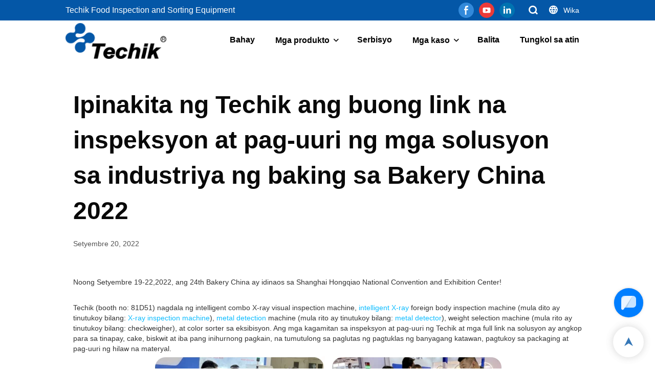

--- FILE ---
content_type: text/html; charset=UTF-8
request_url: https://www.techik.net/tl/products-detail-923985
body_size: 38308
content:
<!DOCTYPE html>
<html lang="tl">
<head>
    <title>Ipinakita ng Techik ang buong link na inspeksyon at pag-uuri ng mga solusyon sa industriya ng baking sa Bakery China 2022</title>
    <meta charset="UTF-8">
    <meta name="viewport" content="width=device-width,initial-scale=1.0,minimum-scale=1.0,maximum-scale=1.0,user-scalable=no">
    <meta http-equiv="X-UA-Compatible" content="ie=edge">
    <meta name="keywords" content="">
    <meta name="description" content="Techik Instrument (Shanghai) Co., Ltd.">
    <meta property="og:title" content="Ipinakita ng Techik ang buong link na inspeksyon at pag-uuri ng mga solusyon sa industriya ng baking sa Bakery China 2022" />
    <meta property="og:description" content="Techik Instrument (Shanghai) Co., Ltd." />
    <meta property="og:url" content="https://www.techik.net/tl/products-detail-923985" />
            <meta name="imgCover" content="https://img001.video2b.com/791/file_01663651376057.png" />
        <meta property="og:image" content="https://img001.video2b.com/791/file_01663651376057.png" />
                    <meta property="og:image:width" content="686">
                            <meta property="og:image:height" content="463">
                
        <meta name="google-site-verification" content="-6gvUL1OS-vJRDXXc01jzvX8uayNq8b76AF-eR83vDk" />
                <meta name="csrf-ip" content="107.155.1.232">
        <meta name="csrf-token" content="VhQJN2SOPt8vgJmxVLKzp5SMsDPsP84NUYsTRf7H">
        <meta http-equiv="x-dns-prefetch-control" content="on">
    <link rel="canonical" href="https://www.techik.net/tl/products-detail-923985" />
    <link rel="preconnect" href="https://www.techik.net/tl/products-detail-923985">
    <link rel="preconnect" href="https://img001.video2b.com">
    <link rel="preconnect" href="https://www.googleadservices.com">
    <link rel="preconnect" href="https://www.googletagmanager.com">
    <link rel="preconnect" href="https://www.google-analytics.com">
    <link rel="preconnect" href="https://g.alicdn.com">
        <link rel="dns-prefetch" href="https://www.techik.net/tl/products-detail-923985">
    <link rel="dns-prefetch" href="https://img001.video2b.com">
    <link rel="dns-prefetch" href="https://www.googleadservices.com">
    <link rel="dns-prefetch" href="https://www.googletagmanager.com">
    <link rel="dns-prefetch" href="https://www.google-analytics.com">
    <link rel="dns-prefetch" href="https://g.alicdn.com">
    <link rel="stylesheet" href="/images/sprite/languages_icon.css?v=1675337283">
                        <link rel="alternate" hreflang="bg" href="https://www.techik.net/bg/products-detail-923985"/>
                    <link rel="alternate" hreflang="de" href="https://www.techik.net/de/products-detail-923985"/>
                    <link rel="alternate" hreflang="en" href="https://www.techik.net/products-detail-923985"/>
                    <link rel="alternate" hreflang="es" href="https://www.techik.net/es/products-detail-923985"/>
                    <link rel="alternate" hreflang="fr" href="https://www.techik.net/fr/products-detail-923985"/>
                    <link rel="alternate" hreflang="hu" href="https://www.techik.net/hu/products-detail-923985"/>
                    <link rel="alternate" hreflang="it" href="https://www.techik.net/it/products-detail-923985"/>
                    <link rel="alternate" hreflang="mn" href="https://www.techik.net/mn/products-detail-923985"/>
                    <link rel="alternate" hreflang="pt" href="https://www.techik.net/pt/products-detail-923985"/>
                    <link rel="alternate" hreflang="ru" href="https://www.techik.net/ru/products-detail-923985"/>
                    <link rel="alternate" hreflang="sr" href="https://www.techik.net/sr/products-detail-923985"/>
                    <link rel="alternate" hreflang="tl" href="https://www.techik.net/tl/products-detail-923985"/>
                    <link rel="alternate" hreflang="uz" href="https://www.techik.net/uz/products-detail-923985"/>
                            <link rel="icon" href="https://img001.video2b.com/791/file1620700450694.png?x-oss-process=image/resize,m_lfit,w_24" type="image/x-icon" />
        <script>
        window.dataLayer = window.dataLayer || [];
        function gtag(){dataLayer.push(arguments);}
        gtag('consent', 'default', {
            'ad_storage': 'granted',
            'ad_user_data': 'granted',
            'ad_personalization': 'granted',
            'analytics_storage': 'granted'
        });
        console.log('granted_ad_storage_cookie init:','granted');
    </script>
    <script type="application/ld+json">[
    {
        "@context": "https:\/\/schema.org",
        "@type": "Organization",
        "url": "https:\/\/www.techik.net",
        "logo": "https:\/\/img001.video2b.com\/791\/file1623047316192.png",
        "name": "Techik Instrument (Shanghai) Co., Ltd.",
        "alternateName": "Techik Instrument (Shanghai) Co., Ltd.",
        "email": "sales@techik.net",
        "sameAs": [
            "https:\/\/www.facebook.com\/Techik-Instrument-Shanghai-Co-Ltd-103354338646978",
            "https:\/\/www.youtube.com\/channel\/UCZdcugYCHT6GzSvHmy5d7ng",
            "https:\/\/www.linkedin.com\/company\/techik\/about\/?viewAsMember=true"
        ]
    },
    {
        "@context": "https:\/\/schema.org",
        "@type": "BreadcrumbList",
        "itemListElement": [
            {
                "@type": "ListItem",
                "position": 1,
                "name": "Bahay",
                "item": "https:\/\/www.techik.net\/tl"
            },
            {
                "@type": "ListItem",
                "position": 2,
                "name": "Balita",
                "item": "https:\/\/www.techik.net\/tl\/news"
            }
        ]
    },
    {
        "@context": "https:\/\/schema.org",
        "@type": "NewsArticle",
        "headline": "Ipinakita ng Techik ang buong link na inspeksyon at pag-uuri ng mga solusyon sa industriya ng baking sa Bak...",
        "datePublished": "2022-09-20T13:27:01+08:00",
        "dateModified": "2022-09-20T13:27:01+08:00",
        "author": [
            {
                "@type": "Organization",
                "name": "Techik Instrument (Shanghai) Co., Ltd.",
                "url": "https:\/\/www.techik.net"
            }
        ],
        "image": [
            "https:\/\/img001.video2b.com\/791\/file_01663651376057.png",
            "https:\/\/img001.video2b.com\/1\/file_01704423807551.png",
            "https:\/\/img001.video2b.com\/1\/file_01704423807551.png",
            "https:\/\/img001.video2b.com\/1\/file_01704423807551.png"
        ]
    }
]</script>

    <!-- css -->

    <style link-color-css>
a:hover,
.font-color-a a,
.font-color-a a:hover,
.font-color,
.font-color-hover:hover,
.font-color-before:before,
.font-color-hover-before:hover:before,
.font-color-after:after,
.font-color-hover-after:hover:after{color:#0457a7!important}
.border_color,
.border-color,
.btn-primary:focus,
.btn-primary,
.btn-primary:hover,
.border-color-a a,
.border-color-a a:hover,
.border-color-hover:hover,
.border-color-before:before,
.border-color-hover-before:hover:before,
.border-color-after:after,
.border-color-hover-after:hover:after{border-color:#0457a7!important;}
.bg-color,
.btn-primary,
.btn-primary:hover,
.bg-color-a a,
.bg-color-a a:hover,
.bg-color-hover:hover,
.bg-color-before:before,
.bg-color-hover-before:hover:before,
.bg-color-after:after,
.bg-color-hover-after:hover:after{background-color:#0457a7!important}
.bg-color-h a{color:#0457a7!important}
.bg-color-h a:hover{background-color:#0457a7!important;color:#fff !important;}
.swiper-pagination-bullet:hover,
.swiper-pagination-bullet-active,
.owl-pagination-active-bg-color .owl-pagination .owl-page.active span{background-color:#0457a7!important}
.owl-dot-AH-bg-color .owl-dot.active span,
.owl-dot-AH-bg-color .owl-dot:hover span{background-color:#0457a7!important}
.btn-bg:hover,.tem-btn-1,.tem-btn-2,.tem-btn-3,.tem-btn-4,.tem-btn-5,.tem-btn-6,.tem-btn-7,.tem-btn-8,.tem-btn-9{color:#0457a7!important}
.btn-bg,.tem-btn-1,.tem-btn-2,.tem-btn-3,.tem-btn-4,.tem-btn-5,.tem-btn-6,.tem-btn-7,.tem-btn-8,.tem-btn-9,
.tem01-page .pagination>.active>a,.tem01-page .pagination>.active>span,.tem01-page .pagination>.active>a:hover,.tem01-page .pagination>.active>span:hover,.tem01-page .pagination>.active>a:focus,.tem01-page .pagination>.active>span:focus{border-color:#0457a7}
.btn-bg,.btn-bg:hover,.tem-btn-3:before,.tem-btn-4:before,.tem-btn-5:before,.tem-btn-6:before,.tem-btn-7:before,.tem-btn-7:after,.tem-btn-8:before,.tem-btn-8:after,.tem-btn-9:before,.tem-btn-9:after,.tem01-page .pagination>.active>a,.tem01-page .pagination>.active>span,.tem01-page .pagination>.active>a:hover,.tem01-page .pagination>.active>span:hover,.tem01-page .pagination>.active>a:focus,.tem01-page .pagination>.active>span:focus{background-color:#0457a7}
.tem-btn-1,.tem-btn-2{background:-webkit-linear-gradient(left,#0457a7,#0457a7) no-repeat;background:linear-gradient(to right,#0457a7,#0457a7) no-repeat}
.tem-btn-1:hover,.tem-btn-2:hover,.tem-btn-3:hover,.tem-btn-4:hover,.tem-btn-5:hover,.tem-btn-6:hover,.tem-btn-7:hover,.tem-btn-8:hover,.tem-btn-9:hover,.tem01-page .pagination>.active>a,.tem01-page .pagination>.active>span,.tem01-page .pagination>.active>a:hover,.tem01-page .pagination>.active>span:hover,.tem01-page .pagination>.active>a:focus,.tem01-page .pagination>.active>span:focus{color:#FFF}
.btn-bg:hover{border-color:#FFF}
:root{--main-color:#0457a7;--rgb-color:#0457a7;}
.tag-list a {color:#0457a7!important;border-color:#0457a7!important;}
</style>

<style>
.news_lists_page{display:none;padding:15px 0;font-size: 16px;}
.news_lists_page .pagination{display: inline-block;}
.news_lists_page .form-control{border:1px solid rgba(144,144,144,.3) !important;}
.news_lists_page .btn{display:inline-block;border:1px solid rgba(144,144,144,.3);cursor:pointer;}
.news_lists_page .pagination>li{display: inline;}
.news_lists_page .pull-right{float:right !important;}
.news_lists_page .pull-left{float:left !important;}
.news_lists_page .pagination>li>a,
.news_lists_page .pagination>li>span{position: relative;float: left;padding: 0px 13px!important;margin-left: -1px;line-height:36px;color:inherit !important;text-decoration: none;background:none;border:2px solid transparent;margin:0 4px;border-radius: 10px !important;cursor:pointer;overflow:hidden;}
.news_lists_page .ul_pager_box .pagination>li.active>span,
.news_lists_page .ul_pager_box .pagination>li.active>a{border-color:inherit!important;opacity:1 !important;cursor: auto;background:none !important;}
.news_lists_page .pagination>li.prev span::before,
.news_lists_page .pagination>li.next span::before{position:relative;z-index:2;color:#fff;}
.news_lists_page .pagination>li.prev span::after,
.news_lists_page .pagination>li.next span::after{content:'';position:absolute;top:0;left:0;width:100%;border-top:100px solid #444;}
.news_lists_page .btn:hover,
.news_lists_page .pagination>li>a:hover,
.news_lists_page .pagination>li>span:hover{opacity:.7;}
.news_lists_page .pagination>.disabled>a,
.news_lists_page .pagination>.disabled>a:focus,
.news_lists_page .pagination>.disabled>a:hover,
.news_lists_page .pagination>.disabled>span,
.news_lists_page .pagination>.disabled>span:focus,
.news_lists_page .pagination>.disabled>span:hover{cursor: not-allowed;color:inherit !important;opacity:.6;}
.news_lists_page .prev.disabled,
.news_lists_page .next.disabled{display:none;}
@media (max-width: 768px){
.news_lists_page .pagination li.prev,
.news_lists_page .pagination li.next{display:none!important;}
.news_lists_page .pull-left{display:none;}
.news_lists_page .pull-left.ul_pager_box{display:block;}
.news_lists_page .pagination>li>a,
.news_lists_page .pagination>li>span{margin:0 1px;}
}
</style>
<script>
function new_list_pageing_fun(page_box, page_data, fun_name) {
    if (parseInt(page_data.total)>parseInt(page_data.size)) {page_box.show()}
    var page_box = page_box,
        table_page = page_data,
        min_page = (parseInt(table_page.current) - 1) * table_page.size + 1,
        max_page = table_page.current * table_page.size,
        current = parseInt(table_page.current),
        count = Math.ceil(parseInt(table_page.total) / parseInt(table_page.size));
    if (table_page.total == 0) {
        page_box.html('');
        return;
    }
    if (max_page > parseInt(table_page.total)) {
        max_page = parseInt(table_page.total)
    }
    var footer = '<div class="clearfix">'+
        '<div class="ul_pager_box pull-left"><ul class="pagination" style="margin:0;">';
    if (current == 1) {
        footer += '<li class="prev disabled"><a style="" class="iconfont iconchaopimiaotuangou-"></a></li>';
    } else {
        var page2 = current - 1;
        footer += '<li class="prev" pages="' + page2 + '"><span style="" class="iconfont iconchaopimiaotuangou-"></span></li>';
    }
    var indexs = 0;
    for (var i = 1; i <= count; i++) {
        indexs++;
        if (count > 5) {
            if (current > 3 && i == 2) {
                footer += '<li class="disabled"><a style="padding: 4px 0px;border:none;">...</a></li>';
                if (current == count) {
                    i = current - 2;
                } else {
                    i = current - 1;
                }
            }
            if (indexs == 5 && i != count) {
                footer += '<li class="disabled"><a style="padding: 4px 0px;border:none;">...</a></li>';
                i = count;
            }
        }
        if (current == i) {
            footer += '<li class="active"><a class="" style="">' + i + '</a></li>';
        } else {
            footer += '<li pages="' + i + '"><a style="">' + i + '</a></li>';
        }
    }
    if (count == current) {
        footer += '<li class="next disabled"><span style="" class="iconfont iconleft"></span></li>';
    } else {
        var page3 = current + 1;
        footer += '<li class="next" pages="' + page3 + '"><span style="" class="iconfont iconleft"></span></li>';
    }
    var select_box = '<select class="form-control pull-left page_select" style="margin-left:8px;width:auto;min-width:60px;border:1px solid rgba(231,238,245,1);border-radius:6px;padding:0px 0px 0px 10px;height:32px;">' +
        (function name(params) {
            if (!params) {
                params = [10, 20, 30, 50];
            }
            var option = ''
            for (var kk = 0; kk < params.length; kk++) {
                option += '<option value="' + params[kk] + '">' + params[kk] + '条/页</option>'
            }
            return option;
        })(table_page.size_arr) +
        '</select><div class="pull-left" style="font-size:13px;margin-left:8px">跳至<input value="' + current + '" type="text" class="form-control page_inp" style="display:inline-block;width:50px;margin:0 8px;border:1px solid #E7EEF5;border-radius:6px;height:32px;padding:6px 12px;">页<span class="btn btn-default page_btn" style="padding: 0px 5px;height:auto;border-radius:6px;vertical-align: initial;margin-left:8px;line-height:30px;height:32px;">GO</span></div>';
    if (table_page.size_hide) {
        select_box = ''
    }
    footer += '</ul></div>' +
        select_box +
        '</div>';
    page_box.html(footer);
    var objs = {
        page: current,
        size: table_page.size
    }
    page_box.find("li").not(".disabled,.active").click(function () {
        objs.page = $(this).attr("pages");
        fun_name(objs);
    })
    page_box.find(".page_inp").change(function () {
        var that = $(this),
            val = that.val(),
            new_val = val;
        if (isNaN(val)) {
            val = 1;
            new_val = 1;
        }
        val = parseInt(val)
        if (val > count) {
            new_val = count;
        } else if (val < 1) {
            new_val = 1
        }
        that.val(new_val);
        if (new_val != current) {
            objs.page = new_val;
        }
    })
    var before_page = objs.page;
    page_box.find(".page_btn").click(function () {
        if (before_page != objs.page) {
            fun_name(objs);
        }
    })
    page_box.find('.page_select').val(table_page.size).change(function () {
        objs.size = $(this).val();
        objs.page = 1;
        fun_name(objs);
    })
}
</script>    <link rel="stylesheet" href="/styles/common.css?v=1698990002" media="none" onload="this.media='all'">
    <link rel="stylesheet" href="/libs/bootstrap/bootstrap_3.3.6.min.css?v=1605776166">
<link rel="stylesheet" href="/styles/templates/one_home/common.css?v=1626342983">
<style>
div.m_title{font-size:14px;}
@media (max-width: 1200px){
.m_title *,
.m_title{font-size:14px!important;}
}
</style>
    <link rel="stylesheet" href="/styles/chat_online.css?v=1692865212">
    <style>
._header{height:112px;color: #333;}
.copyright_text{opacity:1;}
</style>
    <style>div.language_modal_blade .language_con{display:block;}.language_modal_blade .active_locale_v{position:absolute;left:0;bottom:0;width:100%;height:40px;line-height:40px;text-align:center;box-shadow:0 0 4px 0 rgba(0,0,0,.1);white-space:nowrap;overflow:hidden;text-overflow:ellipsis;}@media (min-width: 1025px){div.language_modal_blade .language_con{bottom:40px;display:block;}.language_modal_a{float:left;display:block;}.language_modal_a img{margin:auto;}.language_modal_a span{padding-left:0;text-align:center;}}.language_modal_a img{width:50px;height:auto;;border-radius:0;min-width:50px;}@media (max-width: 1025px){div.language_modal_blade{padding-bottom:40px;}.language_modal_blade .active_locale_v{color:#fff;}}</style>        <link rel="stylesheet" href="/products_detail/ail_detail.css?v=1663233647">        <style>            .detail_tabbox{display: flex;align-items:flex-end;margin-bottom: 10px;padding-top: 30px;}            .detail_tabbox .detail_tabbox_item{width: 280px;height: 50px;text-align: center;flex-shrink: 0;border: 1px solid #D8D8D8; border-left: 0; cursor: pointer;font-size: 18px;font-weight: bold;display: flex;justify-content: center;align-items: center;}            .detail_tabbox .detail_tabbox_item:first-child{border-left: 1px solid #d8d8d8;}            .detail_tabbox .detail_tabbox_item.active{border-bottom: 0px;color: #E44746;border-top: 3px solid #E44746;}            .detail_tabbox .line{width: 100%;height: 1px;background: #D8D8D8;}            #company_profile_cont{border-radius: 6px;padding: 16px 0;display: none;}            #company_profile_cont .details_cont_title{font-size: 18px;color: #222324;font-weight: bold;margin: 20px 0;}            #company_profile_cont .base_info_box{display: flex;flex-wrap: wrap;border-left: 1px solid #E8E8E8;border-top: 1px solid #E8E8E8;}            #company_profile_cont .base_info_box li{width: 50%;height: 50px;display: flex;align-items: center;border-right: 1px solid #E8E8E8;border-bottom: 1px solid #E8E8E8;}            #company_profile_cont .base_info_box li div{padding: 0 20px;display: flex;align-items: center;}            #company_profile_cont .base_info_box li div:first-child{background-color: #F7F7F7;width: 40%;height: 100%;border-right: 1px solid #E8E8E8;flex-shrink: 0;}            #company_profile_cont .base_info_box li div:last-child{word-break: break-all;overflow: hidden;text-overflow: ellipsis;display: -webkit-box;-webkit-line-clamp: 2;line-clamp: 2;-webkit-box-orient: vertical;}            #company_profile_cont .details_cont_video{position: relative;width: 660px;}            #company_profile_cont .details_cont_video .icon_play{cursor: pointer;width: 60px;height: 60px;position: absolute;z-index: 1;left: 0;top:0;right: 0;bottom: 0;margin: auto;}            #company_profile_cont .details_cont_video video{width: 660px;}            #company_profile_cont .details_cont_certifications{display: flex;flex-wrap: wrap;}            #company_profile_cont .certifications_item{width: calc((100% - 100px) / 4);margin: 12px;text-align: center;line-height: 28px;}            #company_profile_cont .certifications_img{width: 100%;padding-bottom: 130%;position: relative;margin-bottom: 10px;}            #company_profile_cont .certifications_img img{width: 100%;height: 100%;position: absolute;left: 0;top:0;object-fit:contain;background: #F7F7F7;}            .two_top .content_detail_edit #company_profile_cont{padding: 20px;}            @media (max-width:768px){                .detail_tabbox .detail_tabbox_item{flex: 1; font-size: 14px;}                #company_profile_cont .base_info_box li{width: 100%;}                #company_profile_cont .certifications_item{width: calc((100% - 50px) / 2);}            }            #service_profile_cont{display: none;}            .product-img-box {overflow:hidden;margin:20px 0}            .product-img-box:last-child {margin-bottom:0}            .product-img-box__link {float: left;width: 180px;margin-right:24px;transition:.3s}            .product-img-box__link:hover,.product-img-box__link:focus {opacity:.8}            .product-img-box__img {display:block;width:100%;border:0;height: auto}            .product-img-box__title {margin-bottom: 8px;}            .product-img-box__text {overflow:hidden;display:-webkit-box;-webkit-box-orient:vertical;-webkit-line-clamp:3}            .ls-product .product-img-box__title {font-size:18px}        </style>              <style>		.f-r{float: right;}        .text-center{text-align: center;}		.dialog {color: #000;}		.dialog .news_details_left_block{box-shadow: 0px 0px 9px 1px rgba(0, 0, 0, 0.1);border-radius: 6px;margin-bottom:20px;background-color:#fff;}		.dialog .product_enquiry_box{padding-top:10px;padding-bottom:10px;line-height:1.4;}		.dialog .product_enquiry_box .boxs_top{color:#09090A;margin-bottom:15px;}		.dialog .product_enquiry_box .boxs_top .title{font-size:30px;margin-bottom:15px;}		.dialog .product_enquiry_box .boxs_top .describes{opacity:.8;font-size:14px;}		.dialog .product_enquiry_box .fl_row_s{display:flex;flex-wrap:wrap;margin-left:-10px;margin-right:-10px;margin-bottom:0;}		.dialog .product_enquiry_box .fl6_s{width:50%;padding-right:10px;padding-left:10px;}		.dialog .product_enquiry_box .fl12_s{width:100%;padding-right:10px;padding-left:10px;}		.dialog .product_enquiry_box .enquiry_label{display:block;border:none;position:relative;user-select:none;height:38px;padding:0 14px;background:#fff;.margin-bottom:15px;border-radius:4px;border: 1px solid #DAD9D9;}		.dialog .product_enquiry_box .enquiry_inp{background:0 0;border:none;outline:0;color:inherit;height:100%;display:block;width:100%;font-size:inherit;        box-shadow:none;font-weight:500;resize: none;}		.dialog .product_enquiry_box textarea.enquiry_inp{line-height:20px;}		.dialog .product_enquiry_box .required_span{position:absolute;height:18px;line-height:18px;left:10px;top:10px;display:block;pointer-events:none;transition:.1s;font-weight:400;color:#131415;opacity:.5;}		.dialog .product_enquiry_box .required_span .font-color{display:none;}		.dialog .product_enquiry_box .enquiry_inp[required]+.required_span .font-color{display:inline;}		.dialog .product_enquiry_box .enquiry_inp:focus+.required_span{margin-left:20px;opacity:0;}		.dialog .product_enquiry_box .enquiry_label.active .required_span{margin-top:-26px;left:0;}		.dialog .product_enquiry_box .required_tips{margin:0;position:absolute;left:2px;bottom:0;font-size:12px;color:#d90000;display:none;pointer-events:none;}		.dialog .product_enquiry_box .enquiry_label.errors{border-color:#d90000;}		.dialog .product_enquiry_box .enquiry_label.errors .required_tips{display:block;}		.dialog .product_enquiry_box .enquiry_btn_box{text-align:center;padding-top:10px;padding-bottom:20px;}		.dialog .product_enquiry_box .enquiry_btn_box .read_more_a{border-radius:4px;height:40px;border:none;font-size:14px;color:#FFFFFF;max-width:100%;outline:0;transition:.2s;padding:0;padding:0 30px;line-height:40px;}		.dialog .product_enquiry_box .enquiry_btn_box .read_more_a:hover{opacity:.7;}		.dialog .product_enquiry_box .enquiry_btn_box .read_more_a:active{opacity:1;}		.dialog .product_enquiry_box .enquiry_label.textarea_boxs{height:auto;padding:6px 14px;}		.dialog .product_enquiry_box .enquiry_label.textarea_boxs .enquiry_inp{height:auto;}		.dialog .product_enquiry_box .enquiry_label.textarea_boxs textarea.enquiry_label{height:auto;resize:none;}		.dialog .sticky_inquiry{position:sticky;top:10px;padding:6px 20px;border-radius: 4px;font-size:12px;}		.dialog .sticky_inquiry_head{padding:12px 0 12px;font-size:16px;font-weight:bold;}		.dialog .product_enquiry_box .enquiry_btn_box{padding-bottom:20px;padding-top:0px;}		.dialog .product_enquiry_box .enquiry_btn_box .read_more_a{display: block;width: 100%;}		.dialog .product_enquiry_box .enquiry_label{border:none;background: #F2F2F2;margin-bottom:12px;}		.dialog .product_enquiry_box .enquiry_label.active .required_span{display:none;}		.dialog .products_ul_box{padding-left:20px;flex:1;overflow: hidden;}		.dialog .products_ul_box .products_text .title{font-size: 18px;margin-bottom:10px;}		.dialog .products_ul_box .products_text .describe{font-size: 14px;margin-bottom:15px;opacity:.8;}		.dialog .products_ul_box .products_text .describe p{margin:0;}		.dialog .box-modal{z-index:2004;position:fixed;left:0;top:0;width:100%;height:100%;opacity:.5;background:#000}		.dialog {display:none}		.dialog .wrapper{z-index:2005;position:fixed;top:0;bottom:0;left:0;right:0;text-align:center}		.dialog .sticky_inquiry{display:inline-block;max-width:400px;margin:0 10px;position:relative;text-align:left}		.dialog .read_more_a,.iconguanbi{cursor:pointer}		input.enquiry_inp_placeholder::-webkit-input-placeholder,		textarea.enquiry_inp_placeholder::-webkit-input-placeholder {color:transparent;font-size:12px;}		input.enquiry_inp_placeholder:-moz-placeholder,		textarea.enquiry_inp_placeholder:-moz-placeholder {color:transparent;font-size:12px;}		input.enquiry_inp_placeholder::-moz-placeholder,		textarea.enquiry_inp_placeholder::-moz-placeholder {color:transparent;font-size:12px;}		input.enquiry_inp_placeholder:-ms-input-placeholder,		textarea.enquiry_inp_placeholder:-ms-input-placeholder {color:transparent;font-size:12px;}		input.enquiry_inp_placeholder:focus::-webkit-input-placeholder,		textarea.enquiry_inp_placeholder:focus::-webkit-input-placeholder {color:inherit;opacity:.6;}		input.enquiry_inp_placeholder:focus:-moz-placeholder,		textarea.enquiry_inp_placeholder:focus:-moz-placeholder {color:inherit;opacity:.6;}		input.enquiry_inp_placeholder:focus::-moz-placeholder,		textarea.enquiry_inp_placeholder:focus::-moz-placeholder {color:inherit;opacity:.6;}		input.enquiry_inp_placeholder:focus:-ms-input-placeholder,		textarea.enquiry_inp_placeholder:focus:-ms-input-placeholder {color:inherit;opacity:.6;}  </style><style>.copyright_box .copyright_text{float: none;}</style><style>[module_bg_img="footer_1_bgimg"]{background-repeat:;background-size:;background-position:;background-attachment:;}.tem01_footer{position:relative;padding-top:20px;padding-bottom:20px;line-height:1.42857143;}.tem01_footer .footer_ul{display:flex;flex-wrap:wrap;align-items: flex-start;}.tem01_footer .footer_li{flex: 1;padding:16px;}.tem01_footer .footer_li_box{position:relative;}.tem01_footer .li_head{font-size:16px;font-weight: bold;margin-bottom:10px;}.tem01_footer .con_ul{font-size:14px;line-height:26px;}.tem01_footer .con_ul a{display:initial}.tem01_footer .lan_a{padding-top:10px;padding-left:0px;}.tem01_footer .lan_a a{display:initial;cursor:pointer;}.tem01_footer .sitemap {    font-size: 14px;    letter-spacing: 0;    font-weight: 400;}.tem01_footer .sitemap-line {    display: inline-block;    width: 1px;    height: 16px;    background-color: rgba(216,216,216,.5);    margin: 0 8px;}.tem01_footer .iconfenxiang_boxs{display: none;padding-right:10px;}.tem01_footer .iconfenxiang_boxs ul{justify-content: left;}@media (max-width: 768px){.tem01_footer{display:none;}}</style><style>[module_bg_img="news_bgimg"]{background-repeat:;background-size:;background-position:;background-attachment:;}.articles_datail_box{position:relative;line-height:1.44;}.articles_datail_box ul{width:auto;}.articles_datail_box .title_page_head{margin:0;margin-bottom:20px;font-size: 48px;padding-top:20px;}.articles_datail_box .data_time{margin-bottom:20px;font-size: 14px;opacity:.7;}.articles_datail_box .attribute_box{margin-bottom:26px;background-color:rgba(220,220,220,.2);padding:20px 30px;border-radius: 10px;position:relative;}.articles_datail_box .attribute_box .attribute{font-size: 16px;opacity:.7;}.articles_iv_box{position:relative;text-align:center;font-size:0;margin-bottom:20px;}.articles_iv_box .articles_img{display:inline-block;position:relative;max-width:50%;}.articles_iv_box .articles_img img{position: relative !important;object-fit:initial;}.articles_datail_box .articles_iv_box .articles_img{background:none !important;padding:0 !important;min-height:10px;}.articles_iv_box .articles_img::before{display:none!important;}.articles_datail_box .content_detail_edit{position: relative;}.articles_datail_box .content_detail_edit .container .cons_box{position:relative;}.articles_lr_box{position:relative;font-size:12px;}.articles_lr_box .articles_con{border-top:1px solid;border-color:rgba(220,220,220,.2);overflow:hidden;}.articles_lr_box .articles_l{position:relative;float:left;}.articles_lr_box .articles_con a{padding:26px 0;display:block;color: inherit;text-decoration: none;}.articles_lr_box .articles_r{position:relative;float:right;}.articles_lr_box .right_20{margin-right:20px;}.articles_lr_box .right_10{margin-right:10px;}.articles_lr_text{display: inline-block;width:300px;overflow:hidden;text-overflow:ellipsis;white-space:nowrap;vertical-align:middle;opacity:.7;}.articles_lr_box .x_btns{display:inline-block;vertical-align:middle;}.articles_lr_box .iconfont{display:inline-block;vertical-align:middle;}.articles_lr_text.right_20{text-align:right;}.mh_start_i{position: absolute;left:-10px;top:-10px;line-height:1;font-size:26px;}.mh_end_i{position: absolute;right:-10px;bottom:-10px;line-height:1;font-size:26px;}@media (max-width:1024px){.articles_lr_text{width:240px;}}@media (max-width:768px){.articles_iv_box .articles_img{max-width:100%;}.articles_lr_text{display:none;}.articles_datail_box .title_page_head{font-size:22px;}.articles_datail_box .attribute_box{padding:10px 14px;}.articles_datail_box .attribute_box .attribute{font-size:14px;}.mh_start_i{font-size:16px;left:-4px;top:-4px;}.mh_end_i{font-size:16px;right:-4px;bottom:-4px;}}.download_bg{background-image: url(/images/download_bg.png);background-repeat:no-repeat;width:40px;height:40px;background-position:0px 0px;margin-right:10px;background-position-x:calc(10 * -40px);}.download_bg.bg_xls,.download_bg.bg_xlsx,.download_bg.bg_exel{background-position-x:calc(0 * -40px);}.download_bg.bg_txt{background-position-x:calc(1 * -40px);}.download_bg.bg_pdf{background-position-x:calc(2 * -40px);}.download_bg.bg_docx,.download_bg.bg_doc{background-position-x:calc(3 * -40px);}.download_bg.bg_bmp{background-position-x:calc(4 * -40px);}.download_bg.bg_gif{background-position-x:calc(5 * -40px);}.download_bg.bg_rar{background-position-x:calc(6 * -40px);}.download_bg.bg_png{background-position-x:calc(7 * -40px);}.download_bg.bg_jpg{background-position-x:calc(8 * -40px);}.download_bg.bg_zip{background-position-x:calc(9 * -40px);}.download_bg.bg_alls{background-position-x:calc(10 * -40px);}.new_detail_download{position:relative;padding:20px 0;overflow:hidden;font-size:14px;}.new_detail_download_ul{overflow:hidden;margin-left:-15px;margin-right:-15px;width:auto;}.new_download_li{float:left;width:25%;padding:15px;position:relative;;}/* .new_download_li .txt{display:block;line-height:40px;padding:10px;background-color:rgba(220,220,220,.2);overflow:hidden;white-space: nowrap;text-overflow:ellipsis;font-size:14px;padding-right:60px;z-index:2;position:relative;} */.new_download_li .txt{display:flex;align-items:center;padding:10px;background-color:rgba(220,220,220,.2);padding-right:50px;white-space: nowrap;}.new_download_li .download_bg{min-width:40px;display:block;}.new_download_li .txt .show_name{display: block;vertical-align:middle;overflow: hidden;text-overflow:ellipsis;white-space: nowrap;}.new_download_li .icons_{position: absolute;top:50%;line-height:40px;height:40px;width:40px;text-align:center;margin-top:-20px;right:15px;transform:rotate(180deg);pointer-events:none;}@media (max-width:1024px){.new_download_li{width:50%;}}@media (max-width:768px){.new_download_li{width:100%;padding:6px 15px;}}</style>    <style>
        img.preview_gif{background-color:#000;}
        #age_modal .modal-dialog{
            max-width: 565px;
        }
        #age_modal .modal-body{
            text-align: center;
        }
        #age_modal .modal-body-title{
            font-size: 36px;
            font-weight: bold;
            color: #333;
        }
        #age_modal .modal-body-desc{
            font-size: 16px;
            color: #666;
            margin-top: 20px;
            margin-bottom: 60px;
        }
        #age_modal .modal-body-btns .btn{
            display: block;
            width: 222px;
            height: 43px;
            line-height: 43px;
            text-align: center;
            font-size: 14px;
            color: #fff;
            border-radius: 20px;
            margin: auto;
            padding: 0;
        }
        #age_modal .modal-body-btns .yes_btn{
            background-color: #de4a1e;
            margin-bottom: 19px;
        }

        #age_modal .modal-body-btns .no_btn{
            background-color: #c5c8cd;
        }

        .cookie-tip {
            position: fixed;
            bottom: 0;
            left: 0;
            right: 0;
            z-index: 1001;
            background: rgba(0,0,0,.8);
            color:#fff;
            transition:.3s;
            display:flex;
            align-items: center;
            justify-content: center;
            padding:24px 9px;
            min-height: 80px;
        }

        .cookie-tip--hidden {
            opacity: 0;
            transform: translateY(300px)
        }

        .cookie-tip__container {flex-grow: 1;display: flex;align-items: center;width: 100%;margin: 0;}
        .cookie-tip__text {flex-grow: 1;margin-right: 24px;}

        .cookie-tip__btn {
            margin: -4px 5px;
            padding: 10px 32px;
            color: #333;
            background: #fff;
            border-radius: 5px;
        }
        .cookie-tip__shallow {
            color: #FFF; /* 设置文字颜色为白色 */
            background-color:rgba(255,255,255,.1)
        }

        .cookie-tip__btn:hover,.cookie-tip__btn:focus {
            background-color:rgba(255,255,255,.8);
        }


        .cookie-tip__flex {
            display: flex;
            justify-content: space-between;
        }
        @media (max-width:768px) {
            .cookie-tip__container {
                flex-direction:column;
            }

            .cookie-tip__text{
                align-self:stretch;
                margin:0 0 20px
            }
        }

        .share_fun_box2__btn {display: flex;padding: 8px 0;}

        .bottom-inquiry-box {
            position: fixed;
            top: 0;
            left: 0;
            width: 100%;
            height: 100%;
            z-index: 99998;
            transition: .3s;
        }

        .bottom-inquiry-box--hidden {
            visibility: hidden;
            opacity: 0;
        }

        .bottom-inquiry-box__bg {
            position: absolute;
            top: 0;
            left: 0;
            width: 100%;
            height: 100%;
            background: rgba(0,0,0,.4);
        }

        .bottom-inquiry-box__form {
            position: absolute;
            background: #fff;
            border-radius: 16px 16px 0 0;
            box-shadow: 0 0 8px rgba(0,0,0,.1);
            top:48px;
            left: 0;
            width: 100%;
            bottom: 0;
            color: rgba(0,0,0,.8);
            display: flex;
            flex-direction: column;
            transition: .2s
        }

        .bottom-inquiry-box--hidden .bottom-inquiry-box__form {
            transform: translateY(100%);
        }

        .bottom-inquiry-box__close {
            position: absolute;
            top: 10px;
            right: 10px;
            padding: 10px;
            background: transparent;
            outline: 0;
            border: 0;
            border-radius: 0;
            color: rgba(0,0,0,.8);
            transition: .3s;
            cursor: pointer;
        }

        .bottom-inquiry-box__title {
            font-weight: 700;
            font-size: 16px;
            margin: 16px 20px 8px;
        }

        .bottom-inquiry-box__scroll {
            overflow: auto;
            padding: 0 20px;
        }

        .bottom-inquiry-box__label {
            display: block;
            margin: 12px 0 20px;
            position: relative;
        }

        .bottom-inquiry-box__label--error {
            color: #ff4000;
        }

        .bottom-inquiry-box__input {
            width: 100%;
            display: block;
            padding: 9px 0;
            font-size: 14px;
            line-height: 1.5;
            border: 0;
            border-bottom: 1px solid rgba(0,0,0,.1);
            border-radius: 0;
            outline: 0;
            color: inherit;
            transition: .3s;
            resize: none;
        }

        .bottom-inquiry-box__input:hover,.bottom-inquiry-box__input:focus {
            border-color: #007eff;
        }

        .bottom-inquiry-box__label--error .bottom-inquiry-box__input {
            border-color: currentColor;
        }

        .bottom-inquiry-box__input::-webkit-input-placeholder {
            color: transparent;
            transition: .2s;
        }

        .bottom-inquiry-box__input:focus::-webkit-input-placeholder {
            color: rgba(0,0,0,.4);
        }

        .bottom-inquiry-box__tip {
            position: absolute;
            top: 9px;
            left: 0;
            opacity: .55;
            transition: .2s;
            transform-origin: left;
        }

        :required+.bottom-inquiry-box__tip:before {
            content: '*';
            color: #ff4000;
        }

        .bottom-inquiry-box__input:focus+.bottom-inquiry-box__tip,.bottom-inquiry-box__input--active+.bottom-inquiry-box__tip {
            transform: translateY(-1.5em) scale(.85);
        }

        .bottom-inquiry-box__error {
            position: absolute;
            top: -1.5em;
            margin-top: 9px;
            right: 0;
            opacity: 0;
            visibility: hidden;
            transition: .2s;
        }

        .bottom-inquiry-box__label--error .bottom-inquiry-box__error {
            visibility: visible;
            opacity: 1;
        }

        .bottom-inquiry-box__attachment {
            color: rgba(0,0,0,.4);
            margin: 20px 0;
        }

        .bottom-inquiry-box__attachment-box {
            display: flex;
        }

        .bottom-inquiry-box__file {
            width: 100px;
            height: 100px;
            border: 1px dashed;
            position: relative;
            overflow: hidden;
            margin-top: 4px;
            cursor: pointer;
            display: flex;
            align-items: center;
            justify-content: center;
            margin-right: 20px;
            cursor: pointer;
        }

        .bottom-inquiry-box__file:before {
            content: '+';
            font-size: 40px;
        }

        .bottom-inquiry-box__file:hover {
            color: rgba(0,0,0,.8);
        }

        .bottom-inquiry-box__file input {
            opacity: 0;
            position: absolute;
        }

        .bottom-inquiry-box__attachment-box .attachment_ul {
            flex-grow: 1;
        }

        .bottom-inquiry-box__attachment-box .attachment_ul .file_txt{padding-right:140px;position:relative;overflow:hidden;text-overflow:ellipsis;white-space:nowrap;line-height:20px;max-width:100%;height:20px;display: block;}
        .bottom-inquiry-box__attachment-box .attachment_ul .operations{position:absolute;top:0;right:0;width:140px;padding-left:20px;}


        .bottom-inquiry-box__subscribe {
            margin-bottom: 16px;
        }

        .bottom-inquiry-box__check {
            vertical-align: middle;
            margin-right: 4px;
            margin-bottom: 2px;
        }

        .bottom-inquiry-box__btn {
            display: block;
            height: 36px;
            line-height: 36px;
            color: #fff;
            border: 0;
            padding: 0;
            border-radius: 6px;
            outline: 0;
            transition: .3s;
            cursor: pointer;
            margin: 8px 20px 16px;
        }

        .bottom-inquiry-box__btn:hover,.bottom-inquiry-box__btn:focus,.bottom-inquiry-box__close:hover,.bottom-inquiry-box__close:focus {
            opacity: .8;
        }

        .bottom-inquiry-box__btn:active,.bottom-inquiry-box__close:active {
            opacity: 1;
        }

        @media (max-width:1024px){
            .mobile-reverse{display:flex;flex-direction:column-reverse}
            .tem01-list-product {
                margin:20px 0
            }
        }

        @media (max-width:1026px){
            .list_link_artboard ul.list_one{padding-right: 55px!important;}
        }

        @media (max-width:768px){
            [widget-modular="list_link"] {margin-top: 12px;}
        }

        .external-chat-box {
            position: fixed;
            top: 50%;
            left:0;
            transform: translateY(-50%);
            width: 48px;
            padding: 4px 8px;
            background: rgba(0,0,0,.35);
            border-radius: 0 4px 4px 0;
            transition: .2s;
            z-index: 9999;
        }

        .external-chat-box--collapse {
            transform: translateY(-50%) translateX(-100%);
        }

        .external-chat-box__toggle {
            position: absolute;
            top: 50%;
            left: 100%;
            border-radius: 0 4px 4px 0;
            color: #fff;
            background: inherit;
            margin-top: -20px;
            padding: 0 4px;
            line-height: 40px;
            font-size: 14px;
            cursor: pointer;
            /*transition: .3s;*/
            border: 0;
            outline: 0;
        }

        .external-chat-box__toggle:hover,.external-chat-box__toggle:focus {
            /* background-color: rgba(0,0,0,.45); */
        }

        .external-chat-box__item {
            display: block;
            text-decoration: none;
            width: 32px;
            height: 32px;
            margin: 12px 0;
            background: center no-repeat;
            border-radius: 99px;
            transition: .3s;
        }

        .external-chat-box__item--qq {
            background-color: #1890ff;
            background-image: url(/images/chat-icons/qq.svg);
            background-size: 14px;
        }

        .external-chat-box__item--qq:hover,.external-chat-box__item--qq:focus {
            background-color: #40a9ff;
        }

        .external-chat-box__item--wechat {
            background-color: #46bb36;
            background-image: url(/images/chat-icons/wechat.svg);
            background-size: 17px;
        }

        .external-chat-box__item--wechat:hover,.external-chat-box__item--wechat:focus {
            background-color: #70ca63;
        }

        .external-chat-box__item--skype {
            background-color: #00aff0;
            background-image: url(/images/chat-icons/skype.svg);
            background-size: 16px;
        }

        .external-chat-box__item--skype:hover,.external-chat-box__item--skype:focus {
            background-color: #30c8f3;
        }

        .external-chat-box__item--whatsapp {
            background-color: #1dd367;
            background-image: url(/images/chat-icons/whatsapp.svg);
            background-size: 18px;
        }

        .external-chat-box__item--whatsapp:hover,.external-chat-box__item--whatsapp:focus {
            background-color: #44e388;
        }

        .external-chat-popup {
            position: fixed;
            top: 0;
            left: 0;
            width: 100%;
            height: 100%;
            z-index: 9999;
            transition: .3s;
        }

        .external-chat-popup--hidden {
            visibility: hidden;
            opacity: 0;
        }

        .external-chat-popup__bg {
            position: absolute;
            top: 0;
            left: 0;
            width: 100%;
            height: 100%;
            background: rgba(0,0,0,.4);
        }

        .external-chat-popup__dialog {
            width: 300px;
            max-width: 100%;
            margin: 15vh auto;
            padding: 30px;
            background: #fff;
            text-align: center;
            position: relative;
            border-radius: 2px;
            box-shadow: 0 4px 14px rgba(0,0,0,.06), 0 0 6px rgba(0,0,0,.1);
            transition: .2s;
        }

        .external-chat-popup--hidden .external-chat-popup__dialog {
            transform: translateY(-100%);
        }

        .external-chat-popup__text {
            font-size: 18px;
            margin-bottom: 20px;
        }
    </style>
    <!-- header style start -->
            <!-- Google tag (gtag.js) -->
<script async src="https://www.googletagmanager.com/gtag/js?id=AW-306259823"></script>
<script>
  window.dataLayer = window.dataLayer || [];
  function gtag(){dataLayer.push(arguments);}
  gtag('js', new Date());

  gtag('config', 'AW-306259823');
</script>

<script>
document.addEventListener('click', function (e) {
const dom = e.target.closest('button[id*="submit"]');
if (dom === null) return;
const form = dom.closest('form');
let data = Object.fromEntries(new FormData(form).entries());
let email = data['email'];
var mailformat = /^\w+([\.-]?\w+)@\w+([\.-]?\w+)(\.\w{2,3})+$/;
if(email.match(mailformat)){
gtag('set', 'user_data', {"email": email});
}
});
</script>
        <!-- header style end -->
    <style>
        .body_color_bgs .conn-big-title-font, .body_color_bgs .title:not(.no_title_family), .body_color_bgs [important_title]:not(.no_title_family), .select_title_font_box{font-family: Arial,Arial,myanmar_font;}
        .body_color_bgs, .select_body_font_box{font-family: Arial,Arial,myanmar_font;}
        .kkkkkkk{}
    </style>
</head>
<body class="body_color_bgs body_pages_products-detail">
    <script data-static="false" src="/libs/jquery-2.1.3.min.js"></script>
                <input type="hidden" id="videoDefinition" value="hd">
    <input type="hidden" id="is_share_bol" value="0">
    <input type="hidden" id="verification_open_inp" value="1">
    <input type="hidden" id="chat_is_open" value="1">
    <input type="hidden" id="chat_is_form" value="1">
    <input type="hidden" id="chat_prompt" value="Hello, please leave your name and email here before chat online so that we won&#039;t miss your message and contact you smoothly.">
    <input type="hidden" id="chat_prompt_phone" value="required">
    <input type="hidden" id="inquire_success_herf" value="/tl/inquire/success">
    <input type="hidden" id="compress_webp_onoff" value="1">
    <input type="hidden" id="compress_capture_onoff" value="1">
    <input type="hidden" id="compress_onoff" value="1">
    <input type="hidden" id="img_compress" value="85">
    <input type="hidden" id="id_data_page_limit" value="12">
    <input type="hidden" id="bannerCompress" value="">
    <input type="hidden" id="bannerCompressQuality" value="80">
    <input type="hidden" id="video_dialog_open_btn" value="0">
    <input type="hidden" id="timed_inquiry_open" value="0">
    <input type="hidden" id="dialog_page" value="0">
    <input type="hidden" id="dialog_frequency" value="0">
    <input type="hidden" id="uniqueness" value="0">
    <input type="hidden" id="timed_inquiry_style" value="1">
    <input type="hidden" id="timed_inquiry_color" value="#007eff">
        <!-- 引用内容 start -->
<div id="current_page_style" style="display:none;padding:0;margin:0;position: absolute;left:0;top:0;z-index:-22;">
</div>

<div modular-noedit="1">
                                        <header class="_header">
    <div class="_header_box">
        <div class="_header_con">
            <button class="nav_button" id="head_button">
                <div class="nav_button_icon">
                    <span></span>
                    <span></span>
                    <span></span>
                </div>
            </button>
            <div class="_head_top" modular-edit="custom">
                                <div class="head_h1" >
                                    <span editable="input" edit-name="home_logo_title_languages">
                                                    Techik Food Inspection and Sorting Equipment
                                            </span>
                                </div>
                                <div class="icon_bx iconfenxiang_boxs" editable="switch" edit-switch-name="icons" edit-name="common_switch_head_icons" edit_switch="1"></div>
                <div class="icon_bx">
                    <span class="head_i iconfont iconsousuo head_shousuos"></span>
                    <div class="language_modal_click" style="cursor:pointer;display:flex;" editable="switch" edit-switch-name="lans" edit-name="common_switch_head_lans" edit_switch="1">
                        <span class="head_i iconfont icondiqu"></span><span class="head_lan_txt">Wika</span>
                    </div>
                </div>
            </div>
            <div class="_head_bottom">
                <div class="logo">
                    <a href="/tl">
                                                                    <img src="https://img001.video2b.com/791/file1623047316192.png?x-oss-process=image/resize,m_lfit,h_80" alt="Techik Instrument (Shanghai) Co., Ltd.">
                                        </a>
                </div>
                <nav>
                    <div class="nav_btns btn_l bg-color iconfont iconchaopimiaotuangou-" data-left="-80"></div>
                    <div class="nav_btns btn_r bg-color iconfont iconleft" data-left="80"></div>
                    <div class="nav_box">
                        <ul class="nav border-color">
                                                                                    <li class=" ">
                                                                <a  href="/tl" >Bahay</a>
                                                                                            </li>
                                                        <li class=" xia  ">
                                                                <a  href="/tl/products" >Mga produkto</a>
                                                                                                <i class="i_con iconfont iconxiala1"></i>
                                <ul class="nav_ul">
                                                                        <li class="  ">
                                        <a  href="/tl/products-16720" >Sistema ng Inspeksyon ng X-ray</a>
                                                                            </li>
                                                                        <li class="  ">
                                        <a  href="/tl/products-16722" >Optical Sorting System</a>
                                                                            </li>
                                                                        <li class="  ">
                                        <a  href="/tl/products-16715" >Pang hanap ng bakal</a>
                                                                            </li>
                                                                        <li class="  ">
                                        <a  href="/tl/products-16717" >Sistema ng Checkweigher</a>
                                                                            </li>
                                                                    </ul>
                                                            </li>
                                                        <li class=" ">
                                                                <a  href="/tl/service" >Serbisyo</a>
                                                                                            </li>
                                                        <li class=" xia  ">
                                                                <a  href="/tl/cases" >Mga kaso</a>
                                                                                                <i class="i_con iconfont iconxiala1"></i>
                                <ul class="nav_ul">
                                                                        <li class="  ">
                                        <a  href="/tl/cases-16725" >Mga Bote at Lata</a>
                                                                            </li>
                                                                        <li class="  ">
                                        <a  href="/tl/cases-16727" >Panaderya at Meryenda</a>
                                                                            </li>
                                                                        <li class="  ">
                                        <a  href="/tl/cases-16728" >Karne at Seafood</a>
                                                                            </li>
                                                                        <li class="  ">
                                        <a  href="/tl/cases-16730" >Mga Additives at Spices</a>
                                                                            </li>
                                                                        <li class="  ">
                                        <a  href="/tl/cases-16731" >Mga Prutas at Gulay</a>
                                                                            </li>
                                                                        <li class="  ">
                                        <a  href="/tl/cases-16733" >Instant na Pagkain</a>
                                                                            </li>
                                                                        <li class="  ">
                                        <a  href="/tl/cases-16734" >Mga produkto ng pagawaan ng gatas</a>
                                                                            </li>
                                                                        <li class="  ">
                                        <a  href="/tl/cases-16736" >Mga mani at pasas</a>
                                                                            </li>
                                                                        <li class="  ">
                                        <a  href="/tl/cases-16737" >Bigas at Butil</a>
                                                                            </li>
                                                                        <li class="  ">
                                        <a  href="/tl/cases-16740" >Ang iba</a>
                                                                            </li>
                                                                        <li class="  ">
                                        <a  href="/tl/cases-16739" >Mga Buto at Beans</a>
                                                                            </li>
                                                                    </ul>
                                                            </li>
                                                        <li class=" ">
                                                                <a  href="/tl/news" >Balita</a>
                                                                                            </li>
                                                        <li class=" ">
                                                                <a  href="/tl/about-us" >Tungkol sa atin</a>
                                                                                            </li>
                                                                                </ul>
                    </div>
                </nav>
            </div>
        </div>
    </div>
</header>
            </div>
            <div class="articles_datail_box no_bg_src no__nos" footer_sort module_bg_img="news_bgimg" bg_img_url="" widget-modular="news_1" widget-style="color background-color" style="">
    <div class="container">
            <h1 class="title title_page_head">Ipinakita ng Techik ang buong link na inspeksyon at pag-uuri ng mga solusyon sa industriya ng baking sa Bakery China 2022</h1>
                <div class="data_time">
                            Setyembre 20, 2022
                    </div>
                        
        
        </div>

    <div id="download_dialog" class="dialog">
    <div class="wrapper">
        <div class="sticky_inquiry product_enquiry_box news_details_left_block">
            <div class="sticky_inquiry_head title">
                Ipadala ang iyong pagtatanong
                <span class="iconfont iconguanbi f-r" onclick="closeDialog()"></span>
            </div>
            <form id="form_download_dialog" class="fl_box_s" onsubmit="return" target="frameName">
                <input type="hidden" name="enquiry_type" value="1">
                <input type="hidden" name="visitlength" value="====1768858602====">
                <input type="hidden" name="source" value="0">
                <input type="hidden" name="id" value="923985">
                <ul class="fl_row_s">
                    <li class="fl12_s">
                        <label class="enquiry_label">
                            <input type="text" class="enquiry_inp enquiry_inp_placeholder" title placeholder="Ipasok ang iyong pangalan" autocorrect="off" autocomplete="off" required name="name" oninvalid="setCustomValidity('Mangyaring punan ang field na ito')" oninput="setCustomValidity('')">
                            <span class="required_span"><span class="font-color">*</span>Pangalan</span>
                            <div class="required_tips">Ang error sa format</div>
                        </label>
                    </li>
                    <li class="fl12_s">
                        <label class="enquiry_label">
                            <input type="text" class="enquiry_inp enquiry_inp_placeholder" title placeholder="Ipasok ang iyong e-mail" autocorrect="off" autocomplete="off" required name="email" oninvalid="setCustomValidity('Mangyaring punan ang field na ito')" oninput="setCustomValidity('')">
                            <span class="required_span"><span class="font-color">*</span>E-mail</span>
                            <div class="required_tips">Ang error sa format</div>
                        </label>
                    </li>
                    <li class="fl12_s">
                        <label class="enquiry_label">
                            <input type="text" class="enquiry_inp enquiry_inp_placeholder" title placeholder="Ipasok ang iyong telepono" autocorrect="off" autocomplete="off" name="phone"  required  oninput="this.value=this.value.replace(/[^\d]/,'');setCustomValidity('')" oninvalid="setCustomValidity('Mangyaring punan ang field na ito')" />
                            <span class="required_span"><span class="font-color">*</span>Telepono/WhatsApp/Skype</span>
                            <div class="required_tips">Ang error sa format</div>
                        </label>
                    </li>
                    <li class="fl12_s">
                        <label class="enquiry_label">
                            <input type="text" class="enquiry_inp enquiry_inp_placeholder" title placeholder="Ipasok ang pangalan ng iyong kumpanya" autocorrect="off" autocomplete="off" name="company"  oninvalid="setCustomValidity('Mangyaring punan ang field na ito')" oninput="setCustomValidity('')">
                            <span class="required_span"><span class="font-color">*</span>pangalan ng Kumpanya</span>
                            <div class="required_tips">Ang error sa format</div>
                        </label>
                    </li>
                    <li class="fl12_s">
                        <label class="enquiry_label textarea_boxs">
                            <textarea class="enquiry_inp enquiry_inp_placeholder" rows="3" title placeholder="Ilagay ang iyong mga pangangailangan at mas mainam na idagdag ang iyong numero ng telepono/Whatsapp dahil maaaring ma-block ang mga Email." autocorrect="off" autocomplete="off" required name="content" id="download_content" oninvalid="setCustomValidity('Mangyaring punan ang field na ito')" oninput="setCustomValidity('')"></textarea>
                            <span class="required_span"><span class="font-color">*</span>Nilalaman</span>
                            <div class="required_tips">Ang error sa format</div>
                        </label>
                    </li>
                </ul>
                                <div class="enquiry_btn_box">
                    <button id="submit_btn" class="read_more_a bg-color border-color">Ipasa</button>
                </div>
            </form>
            <iframe style="display: none" src="" frameborder="0" name="frameName"></iframe>
        </div>
    </div>
    <div class="box-modal"></div>
</div>
    <div class="content_detail_edit" style="background:#fff;">
        <div class="container">
                                                <div class="cons_box ls-product" id="product_details_cont">
                <p>Noong Setyembre 19-22,2022, ang 24th Bakery China ay idinaos sa Shanghai Hongqiao National Convention and Exhibition Center!</p><p>&nbsp;</p><p>Techik&nbsp;(booth no: 81D51)&nbsp;nagdala ng intelligent combo X-ray visual inspection machine, <a target="_blank" class="keyword_link font-color" href="https://www.techik.net/products-16720" title="intelligent X-ray">intelligent X-ray</a> foreign body inspection machine (mula dito ay tinutukoy bilang: <a target="_blank" class="keyword_link font-color" href="https://www.techik.net/products-16720" title="X-ray inspection machine">X-ray inspection machine</a>), <a target="_blank" class="keyword_link font-color" href="https://www.techik.net/products-16715" title="metal detection">metal detection</a> machine&nbsp;(mula rito ay tinutukoy bilang: <a target="_blank" class="keyword_link font-color" href="https://www.techik.net/products-16715" title="metal detector">metal detector</a>), weight selection machine (mula rito ay tinutukoy bilang: checkweigher), at color sorter sa eksibisyon. Ang mga kagamitan sa inspeksyon at pag-uuri ng Techik at mga full link na solusyon ay angkop para sa tinapay, cake, biskwit at iba pang inihurnong pagkain, na tumutulong sa paglutas ng pagtuklas ng banyagang katawan, pagtukoy sa packaging at pag-uuri ng hilaw na materyal.</p><p style="text-align: center;">&nbsp;<img src="https://img001.video2b.com/1/file_01704423807551.png" alt="" data-src="https://img001.video2b.com/791/file_01663651418052.png" class="img-self"></p><p>Mula sa butil hanggang sa harina, mula sa dough hanggang sa baking molding, mula sa tradisyonal na pagluluto sa hurno hanggang sa mga frozen na cake at iba pang prefabricated na inihurnong produkto, ang industriya ng pagluluto sa hurno ay may mahabang pang-industriya na kadena at malaking kapasidad sa pamilihan.</p><p>&nbsp;</p><p>Ang kalidad ng produkto at pag-upgrade ng linya ng produksyon ang iginigiit ng industriya ng pagluluto sa hurno.</p><p>&nbsp;</p><p>Ang intelligent na HD combo X-ray visual inspection machine at <a target="_blank" class="keyword_link font-color" href="https://www.techik.net/products-16720" title="X-ray inspection">X-ray inspection</a> machine para sa oil leakage at material clamp sa Techik booth ay makakatulong sa mga baking enterprise na malutas ang iba't ibang problema gaya ng foreign material defects, raw material defects at oil leakage clamp sa raw material at tapos na. mga produkto</p><p>&nbsp;</p><p>Batay sa mga teknolohiya ng X-ray, visible light, infrared at AI, ang HD combo X-ray visual inspection machine, na angkop para sa butil, nuts, seed kernel at iba pang bulk na materyales, ay maaaring makilala ang hitsura, panloob na hugis at iba pang mga katangian, upang ang makina ay epektibong makapag-uri-uriin ang mga hindi kwalipikadong hilaw na materyales at mga dayuhang materyales.</p><p>&nbsp;</p><p>Ang X-ray inspection machine para sa oil leakage at material clamp ay hindi lamang makaka-detect ng mga banayad na dayuhang katawan, ngunit nadaragdagan din ang function ng sealing oil leakage inspection at sealing clamp inspection. Bilang karagdagan, maaari din itong mapagtanto ang function ng visual detection (tulad ng: sealing fold, skewing sealing, maruming mantsa ng langis), upang malutas ang mga problema sa kalidad ng mga natapos na produkto sa iba't ibang aspeto.</p><p>&nbsp;</p><p style="text-align:center"><img src="https://img001.video2b.com/1/file_01704423807551.png" alt="" data-src="https://img001.video2b.com/791/file_01663651492945.png" class="img-self"></p><p><strong>Mga kagamitan sa inspeksyon ng X-ray</strong></p><p>Ang intelligent na X-ray inspection machine ay angkop para sa pagtuklas ng mga packaging baking products, na maaaring magsagawa ng multi-directional detection ng dayuhang katawan (tulad ng metal, salamin, keramika), nawawala, timbang, atbp. Maaari itong nilagyan ng dual- detektor ng enerhiya, na maaaring makilala ang mga dayuhang materyal sa pamamagitan ng materyal na pagkakaiba at epektibong malutas ang problema sa pagtuklas ng mababang-densidad na banyagang katawan at manipis na sheet ng dayuhang katawan.</p><p>&nbsp;</p><p><strong>Pag-uuri ng kulay</strong></p><p>Ang chute compact color sorter at chute mini color sorter sa booth ay angkop para sa pag-uuri ng mga hilaw na materyales&nbsp;/ mga aksesorya ng mga produktong baking tulad ng bigas, trigo at butil ng kape. Ang maliit na katawan ay nilagyan ng 5400 pixel full color sensor at intelligent selection algorithm, na mas flexible.</p><p>&nbsp;</p><p style="text-align:center"><img src="https://img001.video2b.com/1/file_01704423807551.png" alt="" data-src="https://img001.video2b.com/791/file_01663651526360.png" class="img-self"></p><p><strong>Pang hanap ng bakal</strong></p><p>Ang harina ay isang malaking uri ng hilaw na materyales sa industriya ng pagluluto sa hurno. Ang Techik gravity fall metal detector ay angkop para sa metal na foreign body detection ng mga pulbos na materyales tulad ng harina at iba pang materyales sa pulbos. Ang lugar na walang metal ay nabawasan ng humigit-kumulang 60%&nbsp;kumpara sa mga ordinaryong modelo, na mas anti-interference at mas madaling i-install.</p><p>&nbsp;</p><p>Ang mga pangunahing tampok ng standard na metal detector ay ang two-way detection at high-and-low-frequency switching functions, na tumutulong upang malutas ang problema ng malaking kahirapan sa pag-detect ng pagkakaiba sa komposisyon ng inihurnong pagkain.</p><p>&nbsp;</p><p>Maaaring gamitin ang deoxidizer sa pagluluto ng pagkain upang maiwasan ang food mildew. Pangunahing nakikita ng karaniwang deoxidizer inspection machine ang pagtagas ng deoxidizer, at sinusuri ang mga hindi kwalipikadong produkto nang hindi naglalagay ng deoxidizer.</p><p>&nbsp;</p><p><strong>Checkweigher</strong></p><p>Ang Techik standard checkweigher ay angkop para sa maliit at katamtamang laki ng packaging ng mga produktong baking, na maaaring magkaroon ng high-speed dynamic na pagtuklas ng timbang at maiwasan ang problema ng hindi pagsunod sa timbang.</p><p><br></p>
            </div>
                                                    
                                                                                            </div>
    </div>
    





    
    
        <div class="articles_lr_box">
        <div class="container">
            <div class="articles_con">
                                <div class="articles_l">
                    <a href="/tl/products-detail-890344" title="Techik X-ray Inspection System Safeguards Packaged at Canned Food Safety">
                        <span class="iconfont iconchaopimiaotuangou- right_10"></span>
                        <span class="right_20 x_btns">PREV</span>
                        <span class="articles_lr_text">Techik X-ray Inspection System Safeguards Packaged at Canned Food Safety</span>
                    </a>
                </div>
                                                <div class="articles_r">
                    <a href="/tl/news-detail-941251" title="Tumutulong ang Techik na lumikha ng de-kalidad na linya ng produksyon ng bawang">
                        <span class="right_20 articles_lr_text">Tumutulong ang Techik na lumikha ng de-kalidad na linya ng produksyon ng bawang</span>
                        <span class="right_10 x_btns">SUSUNOD</span>
                        <span class="iconfont iconleft"></span>
                    </a>
                </div>
                            </div>
        </div>
    </div>
    </div>

<script>
    $('.detail_tabbox_item').click(function(e) {
        $('.detail_tabbox_item').removeClass('active')
        $(this).addClass('active')
        $('.cons_box').hide()
        $('#' + $(this).attr("data-id")).show()
    })
    $('.details_cont_video .icon_play').click(function() {
        $(this).hide()
        $(this).siblings('video').attr('controls', true)
        $(this).siblings('video')[0].play()
        return false
    })
    $('.details_cont_video video').click(function() {
        $(this).attr('controls', false)
        $(this)[0].pause()
        $(this).siblings('.icon_play').show()
        return false
    })
</script>


    
<div class="iconfenxiang_boxs_m" style="display:none;padding-bottom:15px;padding-top:15px;">
    <div class="container">
        <div class="go_fast">Bilisan mo</div>
        <div class="iconfenxiang_wauto"></div>
    </div>
</div>

<div modular-noedit="1">
                                        </div>

<div class="copyright_box" widget-modular='footer' widget-style="color background-color" style="">
    <div class="container">
        <div class="copyright_text">
        <div modular-edit="custom">
            <div footer_html_clone style="display:none;">Copyright © 2026 Techik Instrument (Shanghai) Co., Ltd. - www.techik.net All Rights Reserved.</div>
            <div editable="footer_text" footer_type="2" edit-name="common_footer_bottom" footer_text_align="1">
                                                            <p>Copyright © 2021 Techik Instrument (Shanghai) Co., Ltd. Lahat ng Karapatan ay Nakalaan.</p>
                                                </div>
        </div>
    </div>
</div>
<div class="language_modal_mask"></div>
<div class="language_modal_blade">
    <div class="lang_head title">
        <span>Pumili ng ibang wika</span>
        <div class="head_close_box" onclick="$('.language_modal_mask').click();">
            <span class="head_close">╳</span>
        </div>
    </div>
    <div class="language_con">
                                                            <a href="/products-detail-923985" class="language_modal_a " title="English" style="display: flex;flex-direction: column;align-items: center;">

                <div class="icon-en"></div>
                <span>English</span>
            </a>
                                                                <a href="/uz/products-detail-923985" class="language_modal_a " title="O&#039;zbek" style="display: flex;flex-direction: column;align-items: center;">

                <div class="icon-uz"></div>
                <span>O&#039;zbek</span>
            </a>
                                                                <a href="/tl/products-detail-923985" class="language_modal_a  font-color" title="Pilipino" style="display: flex;flex-direction: column;align-items: center;">

                <div class="icon-tl"></div>
                <span>Pilipino</span>
            </a>
                                                                <a href="/sr/products-detail-923985" class="language_modal_a " title="Српски" style="display: flex;flex-direction: column;align-items: center;">

                <div class="icon-sr"></div>
                <span>Српски</span>
            </a>
                                                                <a href="/mn/products-detail-923985" class="language_modal_a " title="Монгол" style="display: flex;flex-direction: column;align-items: center;">

                <div class="icon-mn"></div>
                <span>Монгол</span>
            </a>
                                                                <a href="/hu/products-detail-923985" class="language_modal_a " title="Magyar" style="display: flex;flex-direction: column;align-items: center;">

                <div class="icon-hu"></div>
                <span>Magyar</span>
            </a>
                                                                <a href="/bg/products-detail-923985" class="language_modal_a " title="български" style="display: flex;flex-direction: column;align-items: center;">

                <div class="icon-bg"></div>
                <span>български</span>
            </a>
                                                                <a href="/ru/products-detail-923985" class="language_modal_a " title="русский" style="display: flex;flex-direction: column;align-items: center;">

                <div class="icon-ru"></div>
                <span>русский</span>
            </a>
                                                                <a href="/pt/products-detail-923985" class="language_modal_a " title="Português" style="display: flex;flex-direction: column;align-items: center;">

                <div class="icon-pt"></div>
                <span>Português</span>
            </a>
                                                                <a href="/it/products-detail-923985" class="language_modal_a " title="italiano" style="display: flex;flex-direction: column;align-items: center;">

                <div class="icon-it"></div>
                <span>italiano</span>
            </a>
                                                                <a href="/fr/products-detail-923985" class="language_modal_a " title="français" style="display: flex;flex-direction: column;align-items: center;">

                <div class="icon-fr"></div>
                <span>français</span>
            </a>
                                                                <a href="/es/products-detail-923985" class="language_modal_a " title="Español" style="display: flex;flex-direction: column;align-items: center;">

                <div class="icon-es"></div>
                <span>Español</span>
            </a>
                                                                <a href="/de/products-detail-923985" class="language_modal_a " title="Deutsch" style="display: flex;flex-direction: column;align-items: center;">

                <div class="icon-de"></div>
                <span>Deutsch</span>
            </a>
                                            <span class="language_modal_a" title="ภาษาไทย" style="cursor:no-drop;opacity:.6;display: flex;flex-direction: column;align-items: center;">

                <div class="icon-th"></div>
                <span>ภาษาไทย</span>
            </span>
                                </div>
    <div class="active_locale_v">Kasalukuyang wika：Pilipino</div>
</div>

<div class="head_sousuos_modal">
    <div class="mengban head_sousuos_close"></div>
    <div class="close_btn head_sousuos_close  iconfont iconguanbi4"></div>
    <form action="/tl/search" class="sousuos_box" onsubmit="return head_form_fun(this);">
        <div class="search_cons">
            <input type="text" name="search" placeholder="PAGSUSI" required autocomplete="off" autocorrect="off">
            <button class="bg-color">
                <span class="iconfont iconsousuo"></span>
                <span class="btn_txt">PAGSUSI</span>
            </button>
            <i class="iconfont iconsousuo"></i>
        </div>
    </form>
</div>
<script>
    console.log('copyright')
    function initFooter(data) {
        let section = $('[editable="footer_text"]');
        let show = `1`;
        let size = `12px` || '15px';
        let color = `` || 'inherit';
        let title = `Design`;
        let href = ``
        console.log('section',section);
        if(data) {
            show = data.show
            size = data.size
            title = data.title
            color = data.color
            href = data.href
        }
        if(show!=1) return 
        if(section.size() > 0) {
            const spanDom = `
            <span style="display: inline-flex;align-items: baseline;"><span>&nbsp;</span>
                ${href ? `<a href="${href}" target="_blank">`:''}
                <div style="
                    height: ${size};
                    color: ${color};
                    ${color == 'inherit' ? 'opacity: 0.6;' : ''}
                    display:inline-block;"  >
                    <svg style="width: auto; overflow:visible" viewBox="0 0 5717 1024" version="1.1" xmlns="http://www.w3.org/2000/svg" p-id="1811" xmlns:xlink="http://www.w3.org/1999/xlink" width="100%" height="100%" class="icon">
                        <g transform="translate(0, 113)">
                            <path fill="currentColor" d="M1435.409496 881.779793l68.607028-161.789708h361.46688L1934.090432 881.779793h129.022172L1749.773043 164.989947H1625.870798L1309.459281 881.779793h125.950215z m383.99456-269.308185H1549.071886l135.166085-318.459489 135.166085 318.459489zM2209.542529 251.004729c38.911449 0 68.607028-29.695579 68.607028-69.631014 0-40.95942-29.695579-70.654999-68.607028-70.654999-38.911449 0-68.607028 29.695579-68.607028 70.654999 0 39.935434 29.695579 69.631014 68.607028 69.631014zM2267.909703 881.779793V337.01951h-116.734347V881.779793h116.734347z m420.858037 0l208.893041-544.760283h-117.758332l-149.501882 429.049922-151.549853-429.049922h-122.878259L2566.913467 881.779793h121.854273z m349.179054-630.775064c38.911449 0 68.607028-29.695579 68.607028-69.631014 0-40.95942-29.695579-70.654999-68.607028-70.654999-38.911449 0-68.607028 29.695579-68.607028 70.654999 0 39.935434 29.695579 69.631014 68.607028 69.631014zM3096.313967 881.779793V337.01951h-116.734346V881.779793h116.734346z m383.99456 5.119927c87.038767 0 152.573839-34.815507 191.485287-98.302607V881.779793h117.758332V121.982556h-117.758332V431.226175c-39.935434-63.487101-105.470506-99.326593-193.533258-99.326592-153.597824 0-259.06833 111.614419-259.06833 275.452097 0 165.88565 104.44652 279.54804 261.116301 279.54804z m24.575652-98.302607c-99.326593 0-166.909635-73.726956-167.933621-177.149491 1.023985-104.44652 69.631014-179.197461 167.933621-179.197461s166.909635 73.726956 166.909635 179.197461c0 103.422535-68.607028 177.14949-166.909635 177.149491z m691.190208 97.278622c94.206665 0 172.029563-33.791521 225.276808-92.158695l-62.463115-66.559057c-39.935434 40.95942-94.206665 63.487101-153.597824 63.487101-86.014781 0-150.525868-52.22326-168.957606-136.190071h411.642168c14.335797-196.605215-63.487101-321.531445-254.972388-321.531445-161.789708 1.023985-275.452098 112.638404-275.452097 277.500069 0 163.837679 110.590433 275.452098 278.524054 275.452098z m149.501882-317.435503h-311.29159c12.287826-87.038767 73.726956-141.309998 159.741737-141.309999 89.086738 0 147.453911 53.247246 151.549853 141.309999z m458.745501 317.435503c167.933621 0 283.643982-112.638404 283.643982-277.500069 0-163.837679-115.710361-275.452098-283.643982-275.452098-168.957606 0-284.667967 111.614419-284.667967 275.452098 0 164.861664 115.710361 277.500069 284.667967 277.500069z m0-98.302608c-98.302607 0-166.909635-71.678985-166.909635-177.14949 0-104.44652 68.607028-177.14949 166.909635-177.149491 97.278622 0 165.88565 72.70297 165.88565 177.149491 0 105.470506-68.607028 177.14949-165.88565 177.14949z m635.894992 99.326593c167.933621 0 273.404127-78.846883 273.404126-206.84507 0-86.014781-54.271231-152.573839-140.286012-182.269418 64.511086-28.671594 104.44652-83.96681 104.44652-152.573838 0-115.710361-91.134709-186.36536-238.58862-186.36536-145.40594 0-237.564635 69.631014-237.564634 181.245432 0 69.631014 41.983405 126.974201 110.590433 157.693766-89.086738 29.695579-145.40594 97.278622-145.40594 184.317389 0 126.974201 105.470506 204.797099 273.404127 204.797099z m0-430.073907c-86.014781 0-136.190071-38.911449-136.190071-105.470506s50.175289-105.470506 136.190071-105.470506 135.166085 38.911449 135.166085 105.470506-49.151304 105.470506-135.166085 105.470506z m0 334.843256c-101.374564 0-159.741737-44.031376-159.741737-122.878259 0-74.750941 58.367173-117.758332 158.717751-117.758332 101.374564 0 160.765722 44.031376 160.765722 118.782317 0 77.822898-59.391159 121.854274-159.741736 121.854274z" p-id="1812"></path><path fill="currentColor" d="M72.683913 2.944243A99.298149 99.298149 0 0 1 121.437 3.143351l835.06017 217.312477c49.976181 13.027371 78.420222 62.292451 63.543988 110.021552a91.646702 91.646702 0 0 1-25.770301 40.191431l-161.107051 147.453911-421.882023-130.842591a112.410852 112.410852 0 0 0-59.647155-1.991083l-0.654213 0.142221c-61.069357 15.103786-96.709741 76.969576-82.487721 137.583828l0.455105 1.820419 104.190524 414.25902-13.254923 12.117162c-37.972795 34.758619-97.733727 34.388846-133.487887-0.853321A85.815673 85.815673 0 0 1 203.242063 910.223834L2.56935 112.311582C-9.462479 64.44026 21.911299 15.488065 72.683913 2.944243z" p-id="1813"></path><path fill="currentColor" d="M868.121533 675.47516c6.371465-6.371465 10.950956-14.449573 13.283367-23.409446 7.338563-27.988937-8.675433-57.485408-35.782604-65.876401l-452.942917-140.229124a49.009083 49.009083 0 0 0-26.25385-0.796433c-27.16406 6.68435-43.348719 35.185279-36.180821 63.629321l119.521863 474.418168c2.275523 9.016761 6.769682 17.322421 13.055815 24.063659 19.768609 21.333031 51.967264 22.385461 71.906537 2.389299l333.364166-334.189043z" p-id="1814">
                            </path>
                        </g>
                    </svg>
                </div>
                <span>&nbsp;${title}<span>
                ${href ? `</a>`:''}
            </span>`
            console.log('3333',333);
            const p = section.find('p').last()
            if(p.size()>0) {
                console.log('pppp');
                const span = p.find('span').last()
                if(span.size()) {
                    span.append(spanDom)
                    return
                }
                p.append(spanDom)
            } else {
                section.append(spanDom)
            }
        }
    }
        
    initFooter()  
        console.log('initFooter');
</script></div>
<!-- 引用内容 end -->
    <div id="backTop_click" ta_click="top" class="back_top font-color"><i class="iconfont iconxiangshang1"></i></div>
            <script>
    window.ChatOnlineConfig = {styleId:'4',color:'#007eff'};
    $(function(){document.body.style.setProperty('--chatonline-color',ChatOnlineConfig.color);})
    </script>
        <div id="chat_online_box" class="chat_online_box fun_scr_hide chat-online-style4" lang="tl" v_id="923985">
                <svg width="29" height="31" viewBox="0 0 29 31" class="chat-online-icon">
            <rect fill="rgba(255,255,255,.86)" x="0" y="0" width="29" height="23" rx="6" />
            <polygon fill="rgba(0,0,0,.11)" points="22,-2.8727e-015 11.0541,23 7,23" />
            <path fill="#fff" d="M 12 0 L 22 0 L 22 0 L 8.45988 20.8329 C 8.41996 20.8943 8.37948 20.9553 8.33844 21.016 L 4.6 26.5438 L 4.6 26.5438 C 3.52399 27.5861 1.80669 27.5589 0.764299 26.4829 C 0.2741 25.9769 6.79804e-015 25.3 0 24.5955 L 0 12 C -8.11624e-016 5.37258 5.37258 1.21744e-015 12 0 Z" />
        </svg>
            </div>
            <div class="share_fun_box2 switch_module_no fun_scr_hide" id="bottomShareBox">
        <ul>
            <li data-network="share">
                <button type="button" class="share_fun_box2__share">
                    <svg xmlns="http://www.w3.org/2000/svg" viewBox="0 0 24 24" width="24" height="24" class="share_fun_box2__icon">
                        <path d="M13.576 17.271l-5.11-2.787a3.5 3.5 0 1 1 0-4.968l5.11-2.787a3.5 3.5 0 1 1 .958 1.755l-5.11 2.787a3.514 3.514 0 0 1 0 1.458l5.11 2.787a3.5 3.5 0 1 1-.958 1.755z"/>
                    </svg>
                    Share
                </button>
            </li>
            <li class="share_fun_box2__btn-box">
                <button type="button" class="font-color btn share_fun_box2__inquiry" id="showInquiry">
                    <svg xmlns="http://www.w3.org/2000/svg" viewBox="0 0 18 18" width="18" height="18" class="share_fun_box2__icon">
                        <path d="M17.125839,9.93057662 C17.3305824,9.87918721 17.5475837,9.92518095 17.7138749,10.0552117 C17.8801661,10.1852424 17.9771275,10.3847506 17.9766253,10.5958441 L17.9766253,17.1637402 C17.9766253,17.5427532 17.6704208,17.8479584 17.2924052,17.8479584 L0.707594815,17.8479584 C0.525955926,17.8479584 0.35177103,17.7757347 0.223426519,17.6472031 C0.0950820074,17.5186715 0.0231118462,17.3443816 0.0233758954,17.1627429 L0.0233758954,10.5958441 C0.0233758954,10.1510026 0.442285714,9.82385454 0.874161029,9.93157402 L8.83343376,13.0444675 C8.94314805,13.0713974 9.05685195,13.0713974 9.16556882,13.0444675 L17.125839,9.93257144 L17.125839,9.93057662 Z M15.9818182,8.68282597 L8.90025975,11.4177039 L1.81969869,8.68282597 L1.81969869,1.59628053 C1.82069611,0.728540269 2.52486234,0.0233766234 3.39459741,0.0233766234 L14.4059221,0.0233766234 C15.2766546,0.0233766234 15.9818182,0.726545455 15.9818182,1.59628053 L15.9818182,8.68282597 Z M7.25753767,5.13705974 L13.5511481,5.13705974 L13.5511481,3.56315844 L7.25753767,3.56315844 L7.25753767,5.13705974 Z M4.46082078,8.25892986 L6.03472208,8.25892986 L6.03472208,6.68502856 L4.46082078,6.68502856 L4.46082078,8.25793247 L4.46082078,8.25892986 Z M4.46082078,5.13705974 L6.03472208,5.13705974 L6.03472208,3.56315844 L4.46082078,3.56315844 L4.46082078,5.13705974 Z M7.25753767,8.25892986 L13.5511481,8.25892986 L13.5511481,6.68502856 L7.25753767,6.68502856 L7.25753767,8.25793247 L7.25753767,8.25892986 Z"/>
                    </svg>
                    <span>Send Inquiry</span>
                </button>
            </li>
                        <li class="share_fun_box2__btn-box">
                <button type="button" class="btn-primary btn chat_online_clicks">
                    <svg width="20" height="17" viewBox="0 0 20 17" class="share_fun_box2__icon">
                        <path d="M8.34648449,7.37780455 C9.75187587,6.81309866 10.7478925,5.4388328 10.7478925,3.83394163 C10.7478925,1.72748494 9.03421028,0.0138026772 6.92805002,0.0138026772 C4.82188976,0.0138026772 3.10791106,1.72778138 3.10791106,3.83394163 C3.10791106,5.4388328 4.10422417,6.81309864 5.50961557,7.37780455 C2.37572024,8.03410839 0.0149235827,10.8182121 0.0149235827,14.1439 C0.0149235827,14.9573136 0.584075965,15.2258824 1.04176933,15.4419824 L1.06844835,15.4532469 C2.90900415,16.1030292 5.57127372,16.2764428 6.85394163,16.2764428 C8.25310791,16.2764428 10.9912645,16.0496711 12.8104771,15.421232 C13.4940528,15.1588884 13.84088,14.7290597 13.84088,14.1441964 C13.8411765,10.8182121 11.4800834,8.03410837 8.34648449,7.37780455 L8.34648449,7.37780455 Z M18.947837,0.165873091 L13.5886151,0.165873091 C12.9592867,0.165873091 12.7671978,0.833737835 12.7671978,1.41652616 L12.7671978,2.55186661 C12.7671978,2.95116258 12.5333117,3.41270961 12.4434924,3.54284392 C12.3776841,3.63740622 11.8918295,4.01535898 11.5248448,4.3082353 C11.4362112,4.37908291 11.3733673,4.49498843 11.4027142,4.60466882 C11.4317647,4.71375636 11.5103196,4.79586844 11.6223715,4.81306159 C11.9392589,4.86197313 12.3029829,4.92837423 12.5101899,4.97610004 C12.5134507,5.62558593 13.1267717,5.62558593 13.3588791,5.62558593 L18.8971468,5.62380732 C19.5083928,5.62380732 19.8816026,5.21591478 19.8816026,4.63194071 L19.8816026,1.4168226 C19.8816026,0.831366378 19.5685688,0.165873091 18.947837,0.165873091 L18.947837,0.165873091 Z M16.6208337,4.31594256 L14.2493655,4.31594256 C14.086327,4.31594256 13.9529319,4.18254746 13.9529319,4.01950904 C13.9529319,3.85647061 14.086327,3.72307549 14.2493655,3.72307549 L16.6208337,3.72307549 C16.7838722,3.72307549 16.9172672,3.85647059 16.9172672,4.01950904 C16.9172672,4.18254748 16.7835757,4.31594256 16.6208337,4.31594256 Z M17.8065679,3.13020843 L14.2493655,3.13020843 C14.086327,3.13020843 13.9529319,2.99681333 13.9529319,2.8337749 C13.9529319,2.67073648 14.086327,2.53734136 14.2493655,2.53734136 L17.8065679,2.53734136 C17.9696063,2.53734136 18.1030014,2.67073646 18.1030014,2.8337749 C18.1030014,2.99681335 17.9693099,3.13020843 17.8065679,3.13020843 Z M18.6958685,1.94447429 L14.2493655,1.94447429 C14.086327,1.94447429 13.9529319,1.81107919 13.9529319,1.64804077 C13.9529319,1.48500234 14.086327,1.35160722 14.2493655,1.35160722 L18.6958685,1.35160722 C18.8589069,1.35160722 18.992302,1.48500232 18.992302,1.64804077 C18.992302,1.81107921 18.8586105,1.94447429 18.6958685,1.94447429 Z" />
                    </svg>
                    <span>Chat Now</span>
                </button>
            </li>
                    </ul>
    </div>
        <div id="bottomInquiry" class="bottom-inquiry-box bottom-inquiry-box--hidden">
        <div class="bottom-inquiry-box__bg" data-inquiry-close></div>
        <form action="/tl/add-enquiry" class="bottom-inquiry-box__form">
            <button type="button" data-inquiry-close class="bottom-inquiry-box__close iconfont iconguanbi"></button>
            <h4 class="bottom-inquiry-box__title">Ipadala ang iyong pagtatanong</h4>
            <input type="hidden" name="enquiry_type" value="0">
            <input type="hidden" name="visitlength" value="====1768858602====">
            <input type="hidden" name="source" value="0">
            <input type="hidden" name="id" value="0">
            <div class="bottom-inquiry-box__scroll">
                <label class="bottom-inquiry-box__label">
                    <input class="bottom-inquiry-box__input" title autocorrect="off" autocomplete="off" required name="name" placeholder="Ipasok ang iyong pangalan" oninvalid="setCustomValidity('Mangyaring punan ang field na ito')" oninput="setCustomValidity('')"/>
                    <span class="bottom-inquiry-box__tip">Pangalan</span>
                </label>
                <label class="bottom-inquiry-box__label">
                    <input class="bottom-inquiry-box__input" title autocorrect="off" autocomplete="off" required name="email" type="email" placeholder="Ipasok ang iyong e-mail" oninvalid="setCustomValidity('Mangyaring punan ang field na ito')" oninput="setCustomValidity('')"/>
                    <span class="bottom-inquiry-box__tip">E-mail</span>
                    <span class="bottom-inquiry-box__error">Ang error sa format</span>
                </label>
                                <label class="bottom-inquiry-box__label">
                    <input class="bottom-inquiry-box__input" title autocorrect="off" autocomplete="off" required  name="phone" placeholder="Ipasok ang iyong telepono" oninvalid="setCustomValidity('Mangyaring punan ang field na ito')" oninput="setCustomValidity('')"/>
                    <span class="bottom-inquiry-box__tip">Telepono/WhatsApp/Skype</span>
                </label>
                                                <label class="bottom-inquiry-box__label">
                    <input class="bottom-inquiry-box__input" title autocorrect="off" autocomplete="off"  name="company" placeholder="Ipasok ang pangalan ng iyong kumpanya" oninvalid="setCustomValidity('Mangyaring punan ang field na ito')" oninput="setCustomValidity('')"/>
                    <span class="bottom-inquiry-box__tip">pangalan ng Kumpanya</span>
                </label>
                                                <label class="bottom-inquiry-box__label">
                    <textarea class="bottom-inquiry-box__input" rows="3" title autocorrect="off" autocomplete="off" required name="msg" placeholder="Ilagay ang iyong mga pangangailangan at mas mainam na idagdag ang iyong numero ng telepono/Whatsapp dahil maaaring ma-block ang mga Email." oninvalid="setCustomValidity('Mangyaring punan ang field na ito')" oninput="setCustomValidity('')"></textarea>
                    <span class="bottom-inquiry-box__tip">Nilalaman</span>
                </label>
                                            </div>
            <button type="submit" class="bottom-inquiry-box__btn bg-color" id="submit_main">IPADALA ANG KINAKAILAN NGAYON</button>
        </form>
    </div>
                        <script data-static="false">
        function gurl(path) {return "/tl/videolist";}
        var _langs_json = {"Products_Detail":"Detalye ng mga produkto.","Download_Free":"I-download ang Libre","Please_enter_the_Email":"Mangyaring ipasok ang e-mail","More_than_you_think":"Sabihin lang sa amin ang iyong mga kinakailangan, maaari naming gawin higit pa kaysa sa maaari mong isipin.","Send_your_inquiry":"Ipadala ang iyong pagtatanong","Submit":"Ipasa","Contact_Details":"Mga Detalye ng Pakikipag-ugnay","replay":"Replay.","come_from":"nanggaling sa","PREV":"PREV","NEXT":"SUSUNOD","Download":"Mag-download","thanks_you_company":"Salamat sa iyong interes sa aming serbisyo! Tutugon ka namin sa loob ng 24 na oras. Taos-puso na umaasa na maglingkod sa iyong kumpanya!","INQUIRY_SUCCESS":"KUMUSAP NG tagumpay","BACK":"BUMALIK","Enter_name":"Ipasok ang iyong pangalan","Enter_phone":"Ipasok ang iyong telepono","Enter_e_mail":"Ipasok ang iyong e-mail","Enter_company_name":"Ipasok ang pangalan ng iyong kumpanya","Enter_inquiry":"Ipasok ang nilalaman ng iyong pagtatanong","Search Result in":"Resulta ng Paghahanap sa","No Result in":"Walang Resulta sa","Choose a different language":"Pumili ng ibang wika","Current language":"Kasalukuyang wika","content_max_800":"Ang nilalaman ng komento ay limitado sa 800 mga character","Please_content":"Mangyaring ipasok ang nilalaman ng komento","Sumbit":"Ipasa","comment":"komento","thank_comment":"Salamat sa iyong komento, ang nilalaman ng komento ay ipapakita pagkatapos ng pagtuklas ng walang mga paglabag","Email_format_error":"Error sa format ng email","please_enter_content":"Mangyaring ipasok ang nilalaman","LOAD MORE":"MAG-LOAD PA","Add_comment":"Magdagdag ng komento","Language":"Wika","Links":"Mga link","attachment_hover2":"Inirerekumenda na mag-upload ng hanggang sa 5, at ang solong laki ay hindi dapat lumagpas sa 20M.","attachment_hover1":"Mga format ng suporta \uff1a","Re_upload":"Maaaring mabigo ang pag-upload dahil sa pagkaantala sa network. Mangyaring mag-upload muli","Upload failed":"Nabigo ang pag-upload","max_to5":"Inirerekumenda na mag-upload ng hanggang sa 5","max_20m":"Ang laki ng solong file ay hindi dapat lumampas sa 20M","not_supported":"Ang uri ng file ay hindi suportado","Attachment":"Lakip","Go_fast":"Bilisan mo","Mobile_Whatsapp":"Mobile \/ Whatsapp","Successful operation":"Matagumpay na operasyon","Failure to submit":"Pagkabigo na isumite","network error":"error sa network","Cannot be empty, please re-enter":"Hindi maaaring walang laman, mangyaring muling magpasok","Enter keywords to search":"Ipasok ang mga keyword upang maghanap","Choose your country or region":"Piliin ang iyong bansa o rehiyon","READ MORE":"MABASA pa","send inquiry now":"IPADALA ANG KINAKAILAN NGAYON","major product":"Pangunahing produkto","detail tell":"TELL","detail phone":"TELEPONO","detail address":"ADDRESS","ADDRESS":"ADDRESS","views":"pananaw","Country":"Bansa","TEL":"TEL","No more":"Wala na","LIKE":"GAYA NG","DISLIKE":"DISLIKE","SHARE":"Ibabahagi","READ MORE ABOUT US":"READ MORE ABOUT US","ABOUT US":"TUNGKOL SA ATIN","Recommended":"Inirerekumenda","Format error":"Ang error sa format","Content":"Nilalaman","Company Name":"pangalan ng Kumpanya","Phone":"Telepono","products":"mga produkto","E-mail":"E-mail","Email":"Email","Name":"Pangalan","Surname":"Pangalan","Contacts":"Mga contact","Company_Name":"pangalan ng Kumpanya","Telephone":"Telepono","Fax":"Fax","Website":"Website","Male":"Lalaki","Female":"Babae","Gender":"Kasarian","SEARCH":"PAGSUSI","Major product":"Pangunahing produkto","CONTACT US NOW":"Makipag-ugnay sa amin NGAYON","Just leave your email or phone number in the contact form so we can send you a free quote for our wide range of designs!":"Iiwan lang ang iyong email o numero ng telepono sa form ng contact upang maipadala kami sa iyo ng isang libreng quote para sa aming malawak na hanay ng mga disenyo!","GET IN TOUCH WITH US":"KUMITA NG TOUCH SA US","If you have more questions,write to us":"Kung mayroon kang maraming mga katanungan, sumulat sa amin","CONTACT US":"MAKIPAG-UGNAYAN SA AMIN","Contact_US":"Makipag-ugnayan sa amin","BRANCH OFFICE":"SANGAY NG OPISINA","Do you have questions?":"May mga katanungan ka ba?","We are committed to producing the best quality products at the most competitive prices. Therefore, we sincerely invite all interested companies to contact us for more information.":"Kami ay nakatuon sa paggawa ng pinakamahusay na kalidad ng mga produkto sa pinaka-mapagkumpitensyang mga presyo. Samakatuwid, taimtim naming inanyayahan ang lahat ng mga interesadong kumpanya na makipag-ugnay sa amin para sa karagdagang impormasyon.","User login":"Pag-login ng gumagamit","Account":"account","Password":"password","Tags_1":"Nasa tamang lugar ka para sa","Tags_2":"Sa ngayon alam mo na iyan, kahit anong hinahanap mo, sigurado kang makikita mo ito","Tags_3":"ginagarantiyahan namin na narito na","Tags_4":"Nilalayon naming maibigay ang pinakamataas na kalidad","Tags_5":"para sa aming mga pangmatagalang customer at aktibo kaming makikipagtulungan sa aming mga customer upang mag-alok ng mga mabisang solusyon at benepisyo sa gastos.","Home":"Bahay","Cases":"Mga Kaso","News":"Balita","Abouts":"Tungkol sa","ODM OEM Service":"Serbisyo ng ODM at OEM","OEM Service":"Serbisyo ng ODM, OEM","Get Quote":"Kumuha ng Quote! Maghanap ng Mga Detalye Tungkol sa Profile ng Kumpanya,","Contact Get Quote":"Kumuha ng quote!","In":"sa","Please contact us":", Mangyaring makipag-ugnay sa amin.","Main products":". Pangunahing produkto:","manufacturer in China":"tagagawa sa Tsina,","Provide Cases":"Magbigay ng Mga Kaso,","Provide ODM,OEM Service":"Magbigay ng ODM, Serbisyong OEM,","Is the best":"ay ang pinakamahusay na","Manufacturers Suppliers":"mga tagagawa at tagatustos","BRANCH":"Branch.","BRANDS":"Mga tatak","Follow Us":"Sundan mo kami","Products Details":"Mga Detalye ng Produkto","Company Profile":"Profile ng Kumpanya","Basic Information":"Pangunahing impormasyon","Company Video":"Video ng Kumpanya","Certifications":"Certifications.","Year Established":"Taon na itinatag","Business Type":"Uri ng negosyo","Country \/ Region":"Bansa \/ Rehiyon","Main Industry":"Pangunahing industriya","Main Products":"pangunahing produkto","Enterprise Legal Person":"Enterprise legal person.","Total Employees":"Kabuuang mga empleyado","Annual Output Value":"Taunang halaga ng output.","Export Market":"I-export ang Market.","Cooperated Customers":"Cooperated customer.","Manufacturing Industry":"Industriya ng pagmamanupaktura","Sourcing Company":"Sourcing Company","Factory":"Pabrika","Wholesaler":"Mamamakyaw","Government Agency":"Ahensiya ng pamahalaan","Business Service":"Serbisyong pang-negosyo","Trade Companies":"Mga kumpanya ng kalakalan","Association":"Asosasyon","Others":"Iba","Chinese Mainland":"Tsino mainland.","European Union":"European Union.","Middle East":"Gitnang Silangan","Eastern Europe":"Silangang Europa","Latin America":"Latin America","Africa":"Africa.","Oceania":"Oceania.","Hong Kong and Macao and Taiwan":"Hong Kong at Macao at Taiwan.","Japan":"Hapon","Southeast Asia":"Timog-silangang Asya","America":"Amerika","Issue by":"Isyu ni.","People":"Mga tao","More than 1000 people":"Higit sa 1000 katao","Click to chat":"Mag-click sa Chat","submitted_subscribe_success_tips":"Matagumpay mong naipasa mula sa iyong mga kagustuhan.","unsubscribe_success_tips":"Matagumpay kang nag-unsubscribe mula sa mga pangkalahatang pag-promote ng email.","Dont Miss Out":"Huwag kaligtaan","sure_miss_out_tips":"Sigurado ka bang gusto mong makaligtaan sa lahat ng e-mail na ipinadala ng system tungkol sa nilalaman ng website?","change_your_preferences_tips":"Upang matanggap muli ang mga email na ito sa hinaharap, maaari mong baguhin ang iyong mga kagustuhan.","Content interested":"Interesado ang nilalaman","Content release time":"Oras ng paglabas ng nilalaman","Sending frequency":"Pagpapadala ng dalas","Continue to unsubscribe":"Magpatuloy sa pag-unsubscribe","not_unsubscribe_tips":"Hindi ito mag-unsubscribe sa iyo mula sa mga administ na email.","Regular_FAQ":"Regular na FAQ.","FAQs":"Mga FAQ","ERROR_TIP":"Oops! Ang pahinang iyon ay hindi matagpuan.","ERROR_TIP_1":"Mangyaring magpasok ng mga keyword upang maghanap o bumalik sa home page.","ERROR_TIP_SEARCH":"Keyword.","ERROR_HOT_PRODUCT":"Mainit na mga produkto","in_china":"sa Tsina","manufacturer":"Manufacturer","company":"Kumpanya","factory":"pabrika","price":"Presyo","Tags":"Tags.","Related Article":"Kaugnay na Artikulo.","Accept":"Tanggapin","cookie_tips":"Privacy at paggamit ng cookies. Ginagamit namin ang mga cookies upang ma-optimize at patuloy na mapabuti ang aming website para sa iyo. Sa pamamagitan ng iyong patuloy na paggamit ng aming website, pumayag ka sa paggamit ng mga cookies.","Sitemap":"Sitemap","Total":"Kabuuan","Quick Attribute Index":"Mabilis na Index ng Katangian","Attribute Index":"Index ng Katangian","Index":"Index","Other":"Iba pa","More":"Higit pa","Please fill in this field":"Mangyaring punan ang field na ito","Go Back":"Bumalik ka","The page will automatically be redirected to Home in":"Awtomatikong ire-redirect ang page sa Home in","seconds. You can also":"segundo. Kaya mo rin","Send Your Inquiry":"Ipadala ang Iyong Pagtatanong","Send Inquiry Now":"Magpadala ng Inquiry Ngayon","Share With":"Ibahagi sa","Your_E-mail":"Ang email mo","Privacy_Policy":"Patakaran sa Privacy","WhatsApp_Skype":"\/WhatsApp\/Skype","select_material":"Piliin ang Materyal","country_region":"Bansa\/Rehiyon","width":"Lapad","height":"taas","choose_file_to_upload":"Pumili ng (mga) file na ia-upload","month01":"Enero","month02":"Pebrero","month03":"Marso","month04":"Abril","month05":"May","month06":"Hunyo","month07":"Hulyo","month08":"Agosto","month09":"Setyembre","month10":"Oktubre","month11":"Nobyembre","month12":"Disyembre","Refuse":"Tanggihan"},
            fun_scr_arr = [];
            var _verification_type = 0;
            var kk;
            var _is_lighthouse = false;
    </script>
    <script>
        fun_scr_arr.push({name:'link',url:"/libs/aliplayer/aliplayer-min.css",rel:"stylesheet"});
//         fun_scr_arr.push({name:'script',url:"https://turing.captcha.qcloud.com/TCaptcha.js",type:"text/javascript"});
        fun_scr_arr.push({name:'script',url:"/libs/aliplayer/aliplayer-min.js",type:"text/javascript"});
        fun_scr_arr.push({name:'script',url:"/js/ali-oss/dist/aliyun-oss-sdk.min.js?v=1587033760",type:"text/javascript"});
        fun_scr_arr.push({name:'script',url:"/js/tos-oss/tos.umd.production.min.js?v=1740647842",type:"text/javascript"});
                            _verification_type = "3";
                        </script>
                <script>
            $('.detail_tabbox_item').click(function(e) {
                $('.detail_tabbox_item').removeClass('active')
                $(this).addClass('active')
                $('.cons_box').hide()
                $('#' + $(this).attr("data-id")).show()
            })
            $('.details_cont_video .icon_play_box').click(function() {
                $(this).hide()
                $(this).siblings('video').attr('controls', true)
                $(this).siblings('video')[0].play()
                return false
            })
            $('.details_cont_video video').click(function() {
                $(this).attr('controls', false)
                $(this)[0].pause()
                $(this).siblings('.icon_play_box').show()
                return false
            })
        </script>
        <script type="text/javascript" defer>
        let vid;
        let downloadUrl;
        let fileUrl;
        let attach;
        let is_goto;
        let goto_url;
        const strRegex = /^[a-zA-Z0-9_\-\+\.%]+@[a-zA-Z0-9-_]+(\.[a-zA-Z0-9_-]+)+$/;
        // 判断浏览器

        function openDownload(node) {
            vid = node.attr("file_id");
            downloadUrl = node.attr("url");
            attach = node.attr('attach');
            fileUrl = node.attr('file_url');
            is_goto = node.attr('is_goto');
            goto_url = node.attr('goto_url');
            const status = node.attr("download_status");

            if (status === "0") {
                openUrl(downloadUrl);
                return;
            }

            $("#download_dialog").show();
        }

        function openUrl(url = '') {
            isMobile() ? window.location.href = url : window.open(url);
        }

        function closeDialog() {
            $("#download_dialog").hide();
        };

        function resetForm() {
            const labels = $(".fl_row_s").find(".enquiry_label");

            $('#form_download_dialog')[0].reset();
            labels.each(function(){
                if($(this).hasClass("active")){
                    $(this).removeClass("active");
                }
            })
        }

        $(function () {
            const enquiryInp = $(".fl_row_s").find(".enquiry_inp");
            enquiryInp.bind("input propertychange", function () {
                var that = $(this),
                    par = that.parent(),
                    name = that.attr("name"),
                    val = that.val();
                if (val) {
                    par.addClass("active");
                } else {
                    par.removeClass("active");
                }
            });

            enquiryInp.change(function () {
                var that = $(this),
                    par = that.parent(),
                    name = that.attr("name"),
                    val = that.val(),
                    bol = false;
                if (val) {
                    if (name == "email") {
                        if (!strRegex.test(val)) {
                            bol = true;
                        }
                    }
                }
                if (bol) {
                    par.addClass("errors");
                } else {
                    par.removeClass("errors");
                }
            });
            $("#submit_btn").click(function () {
                function done(challenge) {
                    function successCallback() {
                        prompt_box_fun({
                            type: 'warning text-center',
                            text: "INQUIRY SUCCESS<br>Thanks your interest on our service! We will reply you within 24 hours. Sincerely hope to serve your company!"
                        });
                        closeDialog();
                        resetForm();
                        setTimeout(() => openUrl(downloadUrl), 2000);
                    }
                    return $.ajax({
                        type: 'POST',
                        url: "/tl/add-enquiry",
                        data: JSON.stringify(data),
                        datatype: 'json',
                        headers: {
                            'X-CSRF-TOKEN': $('meta[name="csrf-token"]').attr('content'),
                            'Content-Type': 'application/json'
                        },
                        success: function (result) {
                            if (result.status == 200) {
                                successCallback();
                            } else {
                                if (challenge && result.status == 203) {
                                    _getData = data;
                                    _form = $('<form>').attr({
                                        action: "/tl/add-enquiry",
                                        method: 'POST'
                                    });
                                    _globalCallback = function () {
                                        $('.google_dialog_box').css('visibility', 'hidden');
                                        successCallback();
                                    };
                                    $('.google_dialog_box').css('visibility', 'visible');
                                    return;
                                }
                                prompt_box_fun({
                                    type: 'error',
                                    text: result.msg
                                });
                            }
                        },
                        error: function (error) {
                            prompt_box_fun({
                                type: 'error',
                                text: error.msg
                            });
                        }
                    });
                }
                if (!vid) return;

                const keys = ['name', 'email', 'phone', 'company', 'enquiry_type', 'visitlength', 'source', 'id'];
                const pageTitle = document.title || "";
                const pageWord = $('meta[name="keywords"]').attr("content");
                const previous = document.referrer || window.location.href;
                let data = {
                    is_subscribe: $('#download_dialog input[name="is_subscribe"]').prop(
                        "checked"
                    ) ?
                        1 : 0,
                    file_id: vid,
                    file_url: is_goto == 1 ? goto_url : fileUrl,
                    page_title: pageTitle,
                    page_word: pageWord,
                    previous_page: previous,
                    msg: $("#download_content").val() ?? ""
                };

                for (const item of keys) {
                    const name = `#download_dialog input[name='${item}']`;
                    data[item] = $(name).val() ?? "";
                }

                if (attach) {
                    data['attach'] = attach;
                }
                if ($('meta[name="imgCover"]').attr('content')) {
                    data['page_cover'] = $('meta[name="imgCover"]').attr('content');
                }

                if (!data.name || !data.email || !strRegex.test(data.email) || !data.msg)
                    return;

                const appid = appid_fun(data.email).toString() || "";
                var is_verify = false, verify_token;
                if (appid) {
                    if (_verification_type == 2) {
                        grecaptcha.ready(function () {
                            grecaptcha.execute(appid, { action: 'validate_captcha' })
                                .then(function (token) {
                                    var serialize = {
                                        'g-recaptcha-response': token,
                                        action: 'validate_captcha'
                                    }
                                    $.extend(data, serialize);
                                    done(true);
                                });
                        });
                    } else if (_verification_type == 1) {
                        function loadTCaptchaNow() {
                            return new Promise (resolve => {
                                if (typeof TencentCaptcha !== 'function') {
                                    const script = document.createElement('script')
                                    script.src = 'https://turing.captcha.qcloud.com/TCaptcha.js'
                                    script.type = 'text/javascript'
                                    script.onload = () =>{
                                        resolve()
                                    }
                                    script.onreadystatechange =  ()=> {
                                        if (!script.readyState || script.readyState === "loaded" || script.readyState === "complete") {
                                            script.onreadystatechange = null
                                            resolve()
                                        }
                                    }
                                    document.getElementsByTagName('head')[0].appendChild(script);
                                    return
                                }
                                resolve()
                            })
                        }
                        loadTCaptchaNow().then(() => {
                            var captcha1 = new TencentCaptcha(appid, function (res) {
                                $.extend(data, res);
                                done();
                            });
                            captcha1.show();
                        })
                    }
                    if (_verification_type == 3) {
                        CustomizedCaptcha.show().then(res=>{
                            $.extend(data, res);
                            done();
                        }).catch(err=>{})
                    }
                } else {
                    done();
                }
            });
        });

        function prompt_box_fun(objs) {
            if (window.event) {
                var btn = window.event.target;
                btn.disabled = true;
                if ($(btn).hasClass("disabled")) {
                    return false;
                }
                $(btn).addClass("disabled");
                setTimeout(function () {
                    $(btn).removeClass("disabled");
                    btn.disabled = false;
                }, 600);
            }
            var obj = {
                text: "操作成功"
            }
            obj = $.extend(true, obj, objs);
            var box = $('<div class="prompt_box_s" style="opacity: 1;">' + obj.text + '</div>');
            if (obj.color) {
                box.css("color", obj.color);
            }
            if (obj.bg_color) {
                box.css("background", obj.bg_color);
            }
            if (obj.type) {
                box.addClass(obj.type)
            }
            $('body').append(box);
            setTimeout(function (params) {
                box.remove();
            }, 5000);
        }
    </script>
<script>
function head_form_fun(that) {
    var form = $(that),
        url = form.attr("action"),
        search = form.find('[name="search"]').val();
    search = encodeURIComponent(search)
    window.location.href = getUrl_fun(url, "search", search);
    return false;
}
function getUrl_fun(url, field, value) {
    if (url.indexOf("?") != -1) {
        if (url.indexOf(field) != -1) {
            return changeURLArg_fun(url, field, value);
        } else {
            return url + '&' + field + '=' + value;
        }
    } else {
        return url + '?' + field + '=' + value;
    }
}
function changeURLArg_fun(url, arg, arg_val) {
    var pattern = arg + '=([^&]*)';
    var replaceText = arg + '=' + arg_val;
    if (url.match(pattern)) {
        var tmp = '/(' + arg + '=)([^&]*)/gi';
        tmp = url.replace(eval(tmp), replaceText);
        return tmp;
    } else {
        if (url.match('[\?]')) {
            return url + '&' + replaceText;
        } else {
            return url + '?' + replaceText;
        }
    }
}
$('.head_shousuos').click(function(){
    $('body').addClass('head_sousuos_active');
    $('.head_sousuos_modal .sousuos_box input').focus();
})
$('.head_sousuos_close').click(function(){
    $('body').removeClass('head_sousuos_active');
})
function head_nav_w(){
    var nav = $('._header .nav'),
        sw = nav[0].scrollWidth,
        w = nav.width(),
        nav_box = $('._header nav');
    if(sw > w){
        nav_box.addClass('add');
    }else{
        nav_box.removeClass('add');
    }
    $('._header .nav_box')[0].scrollLeft = 0;
    $('._header .btn_l').addClass('disabled');
    $('._header .btn_r').removeClass('disabled');
}
window.addEventListener('resize',function(){
    head_nav_w();
})
$("._header").mouseenter(function(){
    if (!this.head_bol) {
        head_nav_w();
        this.head_bol = true;
    }
})
$('#head_button').click(function(){
    $("body,html").toggleClass("head_nav_active");
})
$('._header .nav_btns').click(function(){
    if ($(this).hasClass('disabled')) {return}
    var nav = $('._header .nav'),
        sw = nav[0].scrollWidth,
        w = nav.width(),
        sl_box = $('._header .nav_box'),
        sl = sl_box[0].scrollLeft,
        l = $(this).data('left'),
        btn_r = $('._header .btn_r'),
        btn_l = $('._header .btn_l');
    sl += l;
    if ((sl+w)>sw) {
        btn_r.addClass('disabled');
    }else{
        btn_r.removeClass('disabled');
    }
    if (0>=sl) {
        btn_l.addClass('disabled');
    }else{
        btn_l.removeClass('disabled');
    }
    sl_box.stop().animate({
        scrollLeft: sl
    },200)
})
$('._header').on('click','.nav li',function(e){
    e.stopPropagation();
    var li = $(this),
        ul = li.find('>ul'),
        tan = e.target;
    if(tan.localName=="a"||$(tan).parents('a').length){
        return
    }else{
        li.toggleClass('draw_act').siblings().removeClass('draw_act').find('ul').hide(200).find('.draw_act').removeClass('draw_act');
        ul.toggle(200);
    }
    return false;
})
$('._header').on('mouseenter','.nav>li',function(){
    add_nav_li22($(this));
})
function par_box_fun(par,fun){
    var id = par.attr('id'),
        li = $('[li_id="'+id+'"]'),
        header_nav_li_box = li.closest('.header_nav_li_box');
    fun(par,li);
    if (header_nav_li_box.length) {
        par_box_fun(header_nav_li_box,fun);
    }
}
function add_nav_li22(that,objs){
    if($('._header .nav').css('display')=="block"){return}
    var id = that.attr("li_id"),
        boxs = null;
        ul = that.find('>ul');
    if (ul.length == 0) {
        return;
    }
    var show_fun = function(){
        boxs.stop().fadeIn(200);
        that.addClass("font-color");
        var ids_ = boxs.attr('id');
        if (objs) {
            par_box_fun(objs.par_box,function(id_box,li){
                id_box.stop().fadeIn(200);
                li.addClass("font-color");
            })
        }
    }
    var hide_fun = function(n){
        boxs.stop().fadeOut(200);
        that.removeClass("font-color");
        if (objs&&n==2) {
            par_box_fun(objs.par_box,function(id_box,li){
                id_box.stop().fadeOut(200);
                li.removeClass("font-color");
            })
        }
    }
    if (id) {
        boxs = $('#'+id);
    }else{
        id = 'li_id_'+new Date().getTime()
        that.attr("li_id",id);
        boxs = $('<div class="header_nav_li_box" id="'+id+'">'+'</div>');
        var clone_ul = ul.clone();
        boxs.append(clone_ul);
        $('body').append(boxs);
        that.mouseleave(function(){
            hide_fun(1);
        })
        boxs.mouseleave(function(){
            hide_fun(2);
        })
        boxs.mouseenter(function(){
            show_fun();
        })
        clone_ul.find('li').mouseenter(function(){
            add_nav_li22($(this),{
                par_box: boxs
            });
        })
    }
    show_fun();
    var top = that.offset().top + that.height(),
        left = that.offset().left;
    if (objs) {
        var pts = boxs.find('>.nav_ul').css('paddingTop').replace('px','');
        top = top - that.height() - pts;
        left = left + that.width();
    }
    if (left+boxs.width()+20>=$(window).width()) {
        if (objs) {
            left = that.offset().left - boxs.width();
        }else{
            left = $(window).width() - boxs.width() -10;
        }
    }
    var box_objs = {
        top: top,
        left: left
    }
    box_objs.minWidth = objs?0:that.outerWidth();
    boxs.css(box_objs)
}
</script>


<!-- <script src="/scripts/templates/one_home/header.js?v=1700211901" async></script> -->
<script src="/products_detail/detail_img_load.js?v=1740647842" async></script>
    <!-- 统计 -->
    <!-- Google Analytics Begin-->
<script src="https://www.googletagmanager.com/gtag/js?id=G-K38FS0E1NE" async></script>
<script>
    window.dataLayer = window.dataLayer || [];
    function gtag() { dataLayer.push(arguments) }
    gtag('js', new Date());
    gtag('config', 'G-K38FS0E1NE');
</script>
<!-- Google Analytics End -->

<!-- Create one update function for each consent parameter -->
<script>
    function consentGrantedAdStorage() {
        console.log('consentGrantedAdStorage granted');
        gtag('consent', 'update', {
            'ad_storage': 'granted',
            'ad_user_data': 'granted',
            'ad_personalization': 'granted',
            'analytics_storage': 'granted'
        });
    }
    function refuseGrantedAdStorage() {
        console.log('consentGrantedAdStorage denied');
        gtag('consent', 'update', {
            'ad_storage': 'denied',
            'ad_user_data': 'denied',
            'ad_personalization': 'denied',
            'analytics_storage': 'denied'
        });
    }
</script>
<!-- Invoke your consent functions when a user interacts with your banner -->

<style>
 /* body.body_color_bgs{   background-image: url(https://www.transparenttextures.com/patterns/squared-metal.png) !important;}  */
.banner_msg_box{    background: initial;}
._header_con{      padding: 0px;}
[module_bg_img="product_bgimg"]{     padding-bottom:6%;}
.tem01-service.about_us_box.same_two.container{   padding: 6% 0;  }
.par_img_bg:before{    background: initial;}
.read_more_a{    font-size: 14px;}
.tem01-service.about_us_box.same_two.container .flex_box {    padding-right: 20%;}
.tem01-service.about_us_box.same_two.container .block_list{    height: 200px;    overflow-y: auto;}
 .tem01-service.about_us_box.same_two.container .block_describe{    margin: 2% 0;      font-size: 20px;}
.enquiry_box.text-center .mod_title_left{     margin-bottom: 0;       font-weight: bold;      padding: 0 20%;       font-size: 2.5vw;       line-height: 3.5vw;}
.banner_title{    font-size: 3vw;      -webkit-line-clamp: 3;      padding: 0 20%;}
.banner_msg{    top: 30%;   width: 100%;      text-align: center;      margin: 0;}
._header .logo{   padding: 0.5% 0;      height: 80px;  }
._head_top{      padding: 0 10%;     background: #0457a7;}
._head_bottom{     padding: 0 10%;    }
._head_top .icon_bx{      color: #fff;}
._header nav{     padding-top: 0.8%;  }
.readmore_one.bg-color:hover{      color: #0066cc !important;}
.readmore_two.bg-color:hover{      color: #0066cc !important;}
.list_link_artboard ul.list_one{       font-weight: bold;}

.tem01-crumbs .crumbs_text{      top: 35%;}
body.body_color_bgs.body_pages_products-detail ._header{     background: #000 !important;  color: #fff;    margin-bottom: 3%;}
.block_list{      font-size: 14px;}
.tem01-about.about_us_box.about_us_box2.same_two.container{     padding-top: 6%;    padding-bottom: 6%; }
body.body_color_bgs.body_pages_index .same_one_title{      white-space: nowrap;}
.color-bg-f7f5f0{    padding:0%;}
.container{    width: 80%;}

.banner_describe{    opacity: 1;       font-size: 1.5vw;}
.copyright_text{    opacity: 1;      color: #fff;    text-align: center;    float: initial;}
.copyright_text [footer_text_align="1"]{text-align: center;}
[important_process]{    opacity: 1;}
.aus_content{    margin-top: 3%;}

.product_box.same_one.container{    padding:5% 0 0;}
.wrap.product_describe{    padding-bottom: 2%;}

.case_box{    padding:6% 0 ;}
.enquiry_box .required_span{ font-size: 14px;    color: #000;}

.about_us_box.about_us_box2 .flex_box{    height: 300px;    overflow-y: auto;      margin-bottom: 2%;}
.enquiry_box .enquiry_label{    background: #e6e6e6b0;     border: 0px solid #f8f8f8;}
 ._header_box{    background: #fff ;color: #000;}
._head_top .head_h1{   color: #fff;}


.copyright_box{        background: #999;}
[module_bg_img="inquriy_bgimg"] [important_describe] :not(.iconfont){      font-size: 18px;}
.row_small_box>.row_small.min_1024_flex{       background: #f8f8f8;}



/*按键*/
.readmore_one.bg-color{     background: linear-gradient(115deg, #d8d8d8 5%,#eee 95%); border: 0px solid #d90000;     border-radius: 10px;  color: #000;}
.readmore_two.bg-color{       background: linear-gradient(115deg, #d8d8d8 5%,#eee 95%); border: 0px solid #d90000;    border-radius: 10px; color: #000;}
.read_more_a{        background: linear-gradient(115deg, #d8d8d8 5%,#eee 95%);  border: 0px solid #d90000;    border-radius: 10px;    color: #000;}

[module_bg_img="product_bgimg"] .img_par img:not(.no_contains){      border: 1px solid #64beff;}
[module_bg_img="cases_bgimg"] .img_par img:not(.no_contains){     border: 1px solid #64beff;}


/*标题*/
.block_title{    background-size: contain;     background-image: url(https://img001.aivideo8.com/ai_video/U1021/2021-07-27/img/1627348435976.png) !important;    padding: 2 0%;    background-repeat: no-repeat;    color: #000; padding-top: 5.5%;font-weight:bold;     text-shadow: 0 3px 0px rgba(0, 0, 0, 0.32);}
body.body_color_bgs.body_pages_index .same_one_title{        background-size: contain;   background-image: url(https://img001.aivideo8.com/ai_video/U1021/2021-06-22/img/1624356226295.png) !important;    padding: 2%;    background-repeat: no-repeat;    color: #000; padding-top: 9.5%;font-weight:bold;    width: 370px;     text-shadow: 0 3px 0px rgba(0, 0, 0, 0.32);}
.same_one_describe{       background: url(https://img001.aivideo8.com/ai_video/U1021/2021-07-27/img/1627351078516.png) no-repeat 100% 100%;  padding-bottom: 4%;}

.wrap.product_describe p strong{   font-weight: initial;}


/*底部*/
.tem01_footer .con_ul{  line-height: 32px;  }
.tem01_footer{    padding: 1% 0%;}
[module_bg_img="inquriy_bgimg"]{  background-image: url(https://img001.aivideo8.com/ai_video/U1021/2021-05-11/img/1620726015482.jpg) !important;}
[widget-modular="form-box"]{  background-image: url(https://img001.aivideo8.com/ai_video/U1021/2021-05-11/img/1620726015482.jpg) !important;background-size: cover; }

@media (max-width: 768px){
.tem01-service.about_us_box.same_two.container .block_list{  margin-bottom: 0px;}
.tem01-service.about_us_box.same_two.container{      padding-bottom: 0; }
.banner_msg_box .banner_describe{    display: none;}

}


@media (max-width: 1024px){
.banner_msg_box .banner_title{      font-size: 18px;}
body.body_color_bgs.body_pages_index .same_one_title{      width: initial;   background-image: initial !important; padding: 0%;}
.wrap.product_describe p strong{  display: none; }
.same_one_describe{  padding-bottom: 0%;}

.enquiry_box.text-center .mod_title_left{ padding: 0%;}
._head_top{     background: rgba(0,0,0,0) !important;   padding-right: 0%;}
._head_top .icon_bx{      color: #000;}

.copyright_text{      line-height: 25px;}
.enquiry_box .row_small li{      padding: 0;}
.block_title{      font-size: 20px !important;}
[important_describe]{      font-size: 14px!important;}
.same_one_title{      font-size: 24px !important;}
[important_process]{      font-size: 14px!important;}
.tem01-about.about_us_box.about_us_box2.same_two.container{    padding: 2% 0 0;}
.color-bg-f7f5f0{    background-image: initial !important;}
.banner_title{    padding-right: 45%;}
._header .logo{    height: 100%;       padding: 2% 0;}
[module_bg_img="cases_bgimg"]{    padding: 3%;}
.banner_msg_box .banner_msg{    width: 90%;}
.single{     padding: 2%;}
.same_one_describe{    text-align: initial; background-image: initial !important;}
._head_bottom{    background: #f8f8f8; }
._header_box{    color: #fff !important;;}
.box_left.box_single{     padding: 3% !important;}
[module_bg_img="product_bgimg"]{    padding-bottom: 6%;}
.tem01-service.about_us_box.same_two.container .flex_box {    padding-right: 0%;}
.tem01-about.about_us_box.about_us_box2.same_two.container .min_flex_absolute{    padding-left: 0%; }
.container{    width: 100% !important;}
[module_bg_img="product_bgimg"]{ background-image: initial !important;}
.product_box.same_one.container{     padding: 3% !important;}
  .product_box{width: 100%;}  
  ._header_con{padding: 0%; color: #333 } }

@media (max-width: 1366px){
.banner_describe{      margin-top: 2%;}
.tem01-service.about_us_box.same_two.container .flex_box{    padding-right: 0%;}
.banner_title{    font-size: 3vw;    padding-right: 25%; }

.about_us_box .box_left{    padding-left: 2%;}
}
.d-tem13-title .box{max-width: none !important;}

.body_pages_news .m_recommend_item .mod_describe_list{
white-space: normal;
text-overflow: ellipsis;
-webkit-line-clamp: 3;
display: -webkit-box;
    -webkit-box-orient: vertical;
    height: 50px;}

</style>
<script>$('.contact_us_boxs .branch_office_box .mod_title_left').removeAttr('style').css('font-size', '16px');;
</script>
<script data-static="false">
(function () {
$.ajaxSetup({cache: true})
$('body').append(
'<link rel="stylesheet" href="'+"/font-family/css/font.css?v=1705475650"+'">'+
'<script src="'+"/scripts/main.js?v=1740647842"+'" async><\/script><script src="'+"/scripts/common.js?v=1729504725"+'" async><\/script>'
);

var arr = ['click','mouseover','mouseout','mousedown','touchstart','DOMMouseScroll','mousemove','resize','keydown','keyup','orientationchange','scroll'];
for (var i = 0; i < arr.length; i++) {
    document.addEventListener(arr[i],fn,false);
}
var fn_bol = false;
function fn(e) {
    if(fn_bol){return}
    fn_bol = true;
    var d_arr = fun_scr_arr,
        f_arr = [];
    for (var i = 0; i < d_arr.length; i++) {
        var val = d_arr[i],dom = (val.name!=5)&&document.createElement(val.name);
        if (val.name == 5||val.delay) {
            f_arr.push(val)
        }else if (val.name == 'link') {
            dom.href = val.url; dom.rel = val.rel;
            document.querySelector('body').appendChild(dom);
        }else{
            if(!document.querySelector('#'+val.id)){
                $('body').append('<script '+(val.id?'id="'+val.id+'"':'')+' type="'+val.type+'" src="'+val.url+'"><\/script>');
            }
        }
    }
    for (var f = 0; f < f_arr.length; f++) {
        outs(f_arr[f])
    }
    function outs(val){
        var n = val.delay||300;
        setTimeout(function () {
            if (val.name==5) {
                val.fun&&val.fun();
            }else{
                var dom = document.createElement(val.name);
                if (val.name == 'link') {
                    dom.href = val.url; dom.rel = val.rel;
                }else{
                    dom.src = val.url;dom.type = val.type;
                }
                document.querySelector('body').appendChild(dom);
            }
        },n);
    }
    document.querySelector('.share_fun_box2').style.display = 'block';
    var swiper_src = document.querySelectorAll('[swiper_src]');
    for (var im = 0; im < swiper_src.length; im++) {
        swiper_src[im].src = swiper_src[im].getAttribute('swiper_src');
    }
    for (var j = arr.length - 1; j >= 0; j--) {document.removeEventListener(arr[j],fn,false);}
}
})()


var inquiryFormTexts = {"company_field_hint":"Ipasok ang pangalan ng iyong kumpanya","company_field_name":"pangalan ng Kumpanya","content_field_hint":"Ilagay ang iyong mga pangangailangan at mas mainam na idagdag ang iyong numero ng telepono\/Whatsapp dahil maaaring ma-block ang mga Email.","content_field_name":"Nilalaman","cookie_tips":"Pagkapribado at paggamit ng cookies. Gumagamit kami ng cookies upang i-optimize at patuloy na pagbutihin ang aming website para sa iyo. Sa pamamagitan ng iyong patuloy na paggamit ng aming website, pumapayag ka sa paggamit ng cookies.","email_field_hint":"Ipasok ang iyong e-mail","email_field_name":"E-mail","name_field_hint":"Ipasok ang iyong pangalan","name_field_name":"Pangalan","phone_field_hint":"Ipasok ang iyong telepono","phone_field_name":"Telepono","subscribe_hint":"Mag-subscribe upang marinig ang tungkol sa aming mga pinakabagong pagdating!","success_submit_msg":"Tagumpay sa pagtatanong","success_submit_service_msg":"Salamat sa iyong interes sa aming serbisyo! Tutugon ka namin sa loob ng 24 na oras. Taos-puso na umaasa na maglingkod sa iyong kumpanya!","email_field_alias":"","phone_field_alias":"\/WhatsApp\/Skype"};
$(function(){
    function handleScroll() {
        var btn = $('[data-product-inquiry]').filter(':visible').first();
        if(btn.length) {
            var off = btn.offset().top;
            var top = $(window).scrollTop() + 60;
            $('#bottomShareBox').toggleClass('share_fun_box2--hidden', off > top);
        }
    }
    function handleResize() {
        $('.list_link_artboard').each(function() {
            var highlight = $(this).find('.border-color');
            var outerOffset = $(this).offset().left;
            if (highlight.length && highlight.is(':visible')) {
                $(this).find('.hidden_box').stop().animate({
                    scrollLeft: highlight.offset().left - outerOffset - 10
                });
            }
        });
    }
    
    var bottomInquiry = $('#bottomInquiry');

    $('#showInquiry').on('click', function() {
        bottomInquiry.removeClass('bottom-inquiry-box--hidden');
    });

    bottomInquiry
        .on('click', '[data-inquiry-close]', function() {
            $('#bottomInquiry').addClass('bottom-inquiry-box--hidden');
        })
        .find('.bottom-inquiry-box__input').on('input', function() {
            $(this).toggleClass('bottom-inquiry-box__input--active', !!this.value);
        })
        .end().find('input[type="file"]').on('change', function() {
            inquiry_attachment_change_fun($(this));
        })
        .end().find('input[name="email"]').on('change', function() {
            $(this).parent().toggleClass('bottom-inquiry-box__label--error', this.value && !/^[a-zA-Z0-9_\-\+\.%]+@[a-zA-Z0-9-_]+(\.[a-zA-Z0-9_-]+)+$/.test(this.value));
        })
        .end().find('form').on('submit', function() {
            return form_submit(this);
        });

    bottomInquiry.find('[data-input-select]').inputSelectable();

    if($('[data-product-inquiry]').length) {
        $(window).scroll(handleScroll);
        handleScroll();
    }
    if($('.list_link_artboard').length) {
        $(window).resize(handleResize);
        handleResize();
    }
});
</script>
<style>
    .external-chat-box {
        padding: 0;
    }

    .external-chat-box-right {
        position: fixed;
        top: 50%;
        right: 0;
        transform: translateY(-50%);
        width: 48px;
        padding: 4px 0;
        background: rgba(0, 0, 0, .35);
        border-radius: 4px 0 0 4px;
        transition: .2s;
        z-index: 9999;
    }

    .external-chat-box-right__toggle {
        position: absolute;
        top: 50%;
        right: 100%;
        border-radius: 0 4px 4px 0;
        color: #fff;
        transform: translateY(-50%);
        background: inherit;
        padding: 0 4px;
        line-height: 40px;
        font-size: 14px;
        cursor: pointer;
        /*transition: .3s;*/
        border: 0;
        outline: 0;
    }

    .external-chat-box-right--collapse {
        transform: translateY(-50%) translateX(100%);
    }

    .external-chat-box__item1 {
        padding: 8px 0;
        text-align: center;
        display: block;
        position: relative;
    }

    .chatIconPanel1 {
        border-radius: 0 4px 4px 0;
    }

    .chatIconPanel1-right {
        border-radius: 4px 0 0 4px;
    }

    .chatIconPanel2 {
        border-radius: 24px;
    }

    .chatIconPanel3 {
        border-radius: 4px;
        margin: 0;
    }

    .chatIconPanel4 {
        border-radius: 0 0 24px 24px;
    }

    .chatIconPanel5 {
        border-radius: 0 14px 0 14px;
    }

    .chatIconPanel6 {
        border-radius: 4px;
        width: 60px !important;
    }

    .share-icon {
        position: absolute;
        width: 100%;
        bottom: -55px;
        padding: 8px;
        border-radius: 4px;
        left: 0;
        text-align: center;
    }

    .external-chat-box--label {
        font-size: 12px;
        white-space: nowrap;
        transform: scale(0.83333);
        position: absolute;
        bottom: 2px;
        width: 100%;
    }
</style>
<script>
    const PositionLeft = 1
    const PositionRight = 2
    // 颜色 16进制转rgb
    const hex2rgb = (hexColor) => {
        hexColor = hexColor
            .substring(1)
            .toLowerCase()
        let b = new Array()
        for (let x = 0; x < 3; x++) {
            b[0] = hexColor.substr(x * 2, 2)
            b[3] = '0123456789abcdef'
            b[1] = b[0].substr(0, 1)
            b[2] = b[0].substr(1, 1)
            b[20 + x] = b[3].indexOf(b[1]) * 16 + b[3].indexOf(b[2])
        }
        return b[20] + ',' + b[21] + ',' + b[22]
    }
    // 初始化
    const initContactPanel = async () => {
        const data = await getContactData()
        if (!data) return
        const {config, list} = data
        const {color, is_expand, location, style, opacity} = config
        const displayList = formatData(list, style)
        const DOMs = getDOMs(displayList, style)
        const shareBoxDiv = $('.share_fun_box')
        const hasShareBox = shareBoxDiv.is(':visible')
        const isYueRong = false;
        // 分享判断
        if (location == PositionRight && hasShareBox && !isYueRong) {
            showShareIcon(shareBoxDiv, color, opacity, DOMs)
        }
        const dom = $('<div />')
            .attr({id: 'contactPanel'})
            .css({background: `rgba(${hex2rgb(color)},${opacity / 100}`})
            .addClass(getPositionClassName(location, style, is_expand))
            .append(DOMs)
            .appendTo('body')
        // 展开收起判断
        if (is_expand == 1)
            getCollapseDiv(location).appendTo(dom)
        // 定制处理
        customized(location, hasShareBox, isYueRong)
    }
    // 除了和分享冲突
    const showShareIcon = (shareBoxDiv, color, opacity, DOMs) => {
        shareBoxDiv.hide()
        const shareIcon = $('<div />')
            .addClass('share-icon')
            .css({background: `rgba(${hex2rgb(color)},${opacity / 100}`})
            .on('click', () => window.customFunc.modal_show())
            .append($('<img />')
                .attr({src: '/images/chatIcon/share.png', width: '32px'}))
        DOMs.push(shareIcon)
    }
    // 定制处理
    const customized = (location, hasShareBox, isYueRong) => {
        if (location == PositionRight && hasShareBox && isYueRong) {
            $('.share_fun_box').css('top', '32%')
            $('.external-chat-box-right').css('top', '65%')
        }
    }
    // 收起处理
    const getCollapseDiv = (location) => {
        const div = $('<div />').addClass('iconfont iconleft')
        const contactPanelDiv = $('#contactPanel')
        if (location == PositionLeft) {
            div
                .addClass('external-chat-box__toggle')
                .on('click', function () {
                    if (contactPanelDiv.hasClass('external-chat-box--collapse')) {
                        contactPanelDiv.removeClass('external-chat-box--collapse')
                        $(this)
                            .css({transform: 'rotate(180deg)', borderRadius: '4px 0 0 4px'})
                    } else {
                        contactPanelDiv.addClass('external-chat-box--collapse')
                        $(this).css({transform: '', borderRadius: '0 4px 4px 0'})
                    }
                })
        } else {
            div
                .addClass('external-chat-box-right__toggle')
                .css({transform: 'rotate(180deg) translateY(50%)'})
                .on('click', function () {
                    if (contactPanelDiv.hasClass('external-chat-box-right--collapse')) {
                        contactPanelDiv.removeClass('external-chat-box-right--collapse')
                        $(this).css({transform: '', borderRadius: '4px 0 0 4px'})
                    } else {
                        contactPanelDiv.addClass('external-chat-box-right--collapse')
                        $(this).css({
                            transform: 'rotate(180deg) translateY(50%)',
                            borderRadius: '0 4px 4px 0'
                        })
                    }
                })
        }
        return div
    }
    // 数据格式化化
    const formatData = (list, style) => {
        return list.map(i => {
            let attrs
            try {attrs = getAttrs(i, style)}
            catch(err) {
                attrs = {}
            }
            return {
                ...i,
                attrs
            }
        })
    }
    // 属性拼接
    const getAttrs = (item, style) => {
        let attrs
        switch (item?.name) {
            case 'QQ':
                attrs = {
                    target: '_blank',
                    href: 'http://wpa.qq.com/msgrd?v=3&site=qq&menu=yes&uin=' + item.value,
                    className: 'external-chat-box__item--qq',
                    src: `/images/chatIcon/QQ${style}.png`
                }
                break;
            case 'WeChat':
                attrs = {
                    target: '_self',
                    href: '#',
                    className: 'external-chat-box__item--wechat',
                    src: `/images/chatIcon/WeChat${style}.png`
                }
                break;
            case 'WhatsApp':
                attrs = {
                    target: '_blank',
                    href: 'https://api.whatsapp.com/send?phone=' + encodeURIComponent(item.value),
                    className: 'external-chat-box__item--whatsapp',
                    src: `/images/chatIcon/WhatsApp${style}.png`
                }
                break;
            default:
                attrs = null
        }
        return attrs
    }
    // 生成DOM
    const getDOMs = (list, style) => {
        let DOMs = []
        list.forEach((i, index) => {
            if (i.attrs)
                DOMs.push(createItem(i, style, index == list.length - 1))
        })
        return DOMs
    }
    // 创建对应的A标签
    const createItem = (item, style, isLast) => {
        const {href, target, src} = item.attrs
        let ALabel = $(`<a/>`)
            .attr({href, target, title: item.user_name})
            .addClass('external-chat-box__item1')
            .on('click', () => {
                if (item.name == 'WeChat')
                    showWeChatDialog(item.value)
            })
        if (style == 4 && !isLast) {
            ALabel.css({borderBottom: '1px solid #fff'})
        }
        if (style == 6 && !isLast) {
            ALabel.css({borderBottom: '1px solid #979797', padding: '10px 0'})
        }
        let img = $('<img/>').attr({src,width:'32px'})
        ALabel.append(img)
        if (style == 6) {
            let div = $('<div />')
                .addClass('external-chat-box--label')
                .text(item.name)
            ALabel.append(div)
        }
        return ALabel
    }
    // 微信特殊处理
    const showWeChatDialog = (text) => {
        let input = $('<input>')
            .css({
                position: 'absolute',
                left: -99,
                top: -99,
                width: 20,
                height: 20
            })
            .attr('readonly', 'readonly')
            .val(text).appendTo('body');
        let popup = $('<div>')
            .addClass('external-chat-popup external-chat-popup--hidden')
            .appendTo('body');
        $('<div>')
            .addClass('external-chat-popup__bg')
            .on('click', () => {
                popup.addClass('external-chat-popup--hidden');
            }).appendTo(popup);
        $('<div>').addClass('external-chat-popup__dialog')
            .append(
                $('<p>').addClass('external-chat-popup__text').text('WeChat ID: ' + text),
                $('<button>')
                    .attr({
                        type: 'button',
                        'btn-types': 'deep'
                    })
                    .addClass('btn')
                    .text('Copy')
                    .on('click', function () {
                        input[0].select();
                        document.execCommand('copy');
                        popup.addClass('external-chat-popup--hidden');
                        prompt_box_fun({
                            type: 'success',
                            text: 'WeChat ID was copied. We&rsquo;re redirecting you to WeChat. If WeChat is not opened, you can also open it manually and paste the copied ID.'
                        });
                        location.href = 'weixin://';
                    })
            ).appendTo(popup);
        popup.removeClass('external-chat-popup--hidden');
    }
    // 获取数据
    const getContactData = async () => {
        const res = await $.get('/contact/get-config')
        if (res.status != 200) return false
        const {config, list} = res.data
        const hasContactInfo = config && config.on == 1 && list.length
        if (hasContactInfo) return res.data
        return false
    }
    // 拼接类名
    const getPositionClassName = (position, style, is_expand) => {
        let className = `chatIconPanel${style}`
        if (position == PositionRight && style == 1) {
            className += '-right'
        }
        className += position == PositionLeft ? ' external-chat-box' : ' external-chat-box-right'
        if (is_expand == 1) {
            className += position == PositionLeft ? ' external-chat-box--collapse' : ' external-chat-box-right--collapse'
        }
        return className
    }
    initContactPanel()
</script>
<script type="text/javascript" defer>
    var onloadCallback = function() {
        grecaptcha.render('google_dialog', {
        'sitekey' : '6LeRzl0hAAAAANDTBWTCnzV0cPhM2kR9KMactfK0',
        callback:gooble_callback
        });
    };
</script>
    <div class="google_dialog_box" id='google_dialog_box'>
        <div class="google_dialog_box__dialog">
            <div id="google_dialog"></div>
        </div>
    </div>
<style>
    .google_dialog_box{visibility: hidden;}
	.google_dialog_box__dialog {position: fixed;top:0;left:0;width: 100vw;height:100vh;display: flex;justify-content: center;align-items: center;z-index:99999;}
</style>
    <style>
      .captcha-dialog__wrapper {
        z-index: 1000005;
        position: fixed;
        top: 0;
        right: 0;
        bottom: 0;
        left: 0;
        overflow: auto;
        margin: 0;
        display: flex;
        align-items: center;
      }
      .v-modal {
        position: fixed;
        left: 0;
        top: 0;
        width: 100%;
        height: 100%;
        opacity: 0.5;
        background: #000;
      }
      .captcha-dialog {
        position: relative;
        margin: 0 auto 50px;
        background: #fff;
        border-radius: 2px;
        box-shadow: 0 1px 3px rgba(0, 0, 0, 0.3);
        box-sizing: border-box;
        width: 700px;
        background: #ffffff;
        border-radius: 8px;
        overflow: hidden;
        /* margin-top: 30vh; */
      }
      .captcha-dialog__header {
        height: 60px;
        border-bottom: 1px solid #dfe5eb;
        padding: 20px 30px 10px;
        box-sizing: border-box;
      }
      .captcha-dialog__headerbtn {
        position: absolute;
        top: 20px;
        right: 30px;
        padding: 0;
        background: transparent;
        border: none;
        outline: none;
        cursor: pointer;
        font-size: 16px;
      }
      .captcha-dialog__title {
        font-size: 18px;
        font-family: PingFang-SC-Bold, PingFang-SC;
        font-weight: bold;
        color: #202223;
        line-height: 25px;
      }
      .captcha-dialog__body {
        padding: 30px;
        padding-bottom: 10px;
      }
      .captcha-content {
        display: flex;
      }
      .captcha-content__code {
        margin-right: 20px;
        width: 330px;
        height: 40px;
        border-radius: 4px;
        padding: 6px 12px;
        border: 1px solid #dfe5eb;
        outline: none;
      }
      .captcha-content__code:focus {
        border: 1px solid #1890ff;
      }
      .captcha-content__box {
        width: 236px;
        height: 40px;
        border-radius: 4px;
        border: 1px solid #dfe5eb;
        display: flex;
        overflow: hidden;
      }
      .captcha-content__img {
       min-width:126px;
      }
      .captcha-content__img img{
        height: 38px;
        width: auto;
      }
      .captcha-content__refresh {
        flex: 1;
        background: #F4F4F4;
        display:flex;
        align-items: center;
        justify-content: center;
        overflow: hidden;
        cursor: pointer;
      }
      .captcha-dialog__footer {
        padding: 0 30px 30px;
        display: flex;
        justify-content: end;
      }
      .captcha-dialog  .btn {
        width: 92px;
        height: 36px;
        background: #1890ff;
        border-radius: 4px;
        display: flex;
        align-items: center;
        justify-content: center;
      }
      .captcha-dialog__phoneTitle {
        display: none;
      }
      .captcha-dialog__tips {
        color: red;
        /* display: none; */
        height: 21px;
      }
      .captcha-dialog__error {
        color: red;
        display: none;
      }
      @media (max-width: 768px) {
        .captcha-dialog__header {
          border-bottom:0 ;
        }
        .captcha-dialog__body{
          padding-top: 0;
        }
        .captcha-dialog {
          width: 80vw;
        }
        .captcha-dialog__title {
          display: none;
        }
        .captcha-dialog__phoneTitle {
          display: block;
          font-size: 18px;
          font-family: PingFang-SC-Bold, PingFang-SC;
          font-weight: bold;
          color: #202223;
          text-align: center;
          margin-bottom: 30px;
        }
        .captcha-content{
          flex-wrap: wrap;
        }
        .captcha-content__code{
          width: 100%;
          margin-right:0;
        }
        .captcha-content__box{
          width: 100%;
          margin-top: 15px;
        }
        
        .captcha-dialog  .btn-submit{
          width: 100%;
        }
      }
    </style>


<div
    class="v-modal"
    tabindex="0"
    style="z-index: 1000003 ; display: none"
></div>
<div
    id="captcha-dialog"
    class="captcha-dialog__wrapper"
    style="display: none"
>
    <div class="captcha-dialog">
    <div class="captcha-dialog__header">
        <span class="captcha-dialog__title">
        Please enter the calculation result.
        </span>
        <div class="captcha-dialog__headerbtn"><i class="iframe_conceal iconfont iconguanbi4"></i></div>
    </div>
    <div class="captcha-dialog__body">
        <div class="captcha-dialog__phoneTitle">
        Please enter the calculation result.
        </div>
        <div class="captcha-content">
        <input type="text" name="captchaCode" class="captcha-content__code" />
        <div class="captcha-content__box" style="display: flex">
            <div class="captcha-content__img"><img src="" alt=""></div>
            <div class="captcha-content__refresh"><img src="/images/refresh3.png" alt="" style="height:24px"></div>
        </div>
        </div>
        <div class="captcha-dialog__tips">
            <span class="captcha-dialog__error">Verification failed. Please re-enter. </span>
        </div>
    </div>
    <div class="captcha-dialog__footer">
        <div id="close2" class="btn btn-submit">
        <div style="font-weight: 400; color: #ffffff; line-height: 20px">
            submit
        </div>
        </div>
    </div>
    </div>
</div>

<script>
    const CustomizedCaptcha = {
      dom: null,
      img: "",
      key: "",
      reject: null,
      resolve:null,
      show: async function () {
        if (!this.dom) {
            console.log($("#captcha-dialog"));
            if(!$("#captcha-dialog")){
                return 
            }
          this.dom = $("#captcha-dialog");
          const _this = this
          this.dom.find('.captcha-content__refresh').click(() => {
            _this.refresh()
          })
          _this.dom.find(".captcha-dialog__headerbtn").click(() => {
            _this.dom.hide();
            $(".v-modal").hide();
            _this.reject("close");
          });
          _this.dom.find(".btn-submit").click(async () => {
            const res = await _this.verify()
            _this.dom.find('[name="captchaCode"]').val('')
            if(res) {
                _this.dom.hide();
                $(".v-modal").hide();
                _this.resolve(res.data);
            } else {
                _this.refresh()
            }
          });
          _this.dom.find('.captcha-content__code').on('input', () => {
            _this.dom.find('.captcha-dialog__error').hide()
          })
          _this.dom.find('[name="captchaCode"]').keypress((e) => {
              if (e.which == 13) { // Enter 键的键值为 13 
                console.log('123123');
                if(this.dom.find('[name="captchaCode"]').val().length === 0) return
                _this.dom.find(".btn-submit").click()
              }
            })
        }
        const res = await $.ajax({
            type: 'get',
            url: '/allweyescaptcha?captcha_type=3'
        })
        console.log('res',res);
        if (res.status !== 200) {
            console.log('接口异常')
            return
        } 
        const {img,key} = res.data
        this.img = img 
        this.key = key
        this.dom.find('.captcha-content__img img').attr("src", this.img)
        console.log(this.dom.find('.captcha-content__img img'))
        $(this.dom).show();
        $(".v-modal").show();
        const _this = this;
        return new Promise((resolve, reject) => {
          _this.reject = reject
          _this.resolve = resolve
        });
      },
      refresh: async function(){
        this.dom.find('.captcha-content__img img').hide()
        const res = await $.ajax({
            type: 'get',
            url: '/allweyescaptcha?captcha_type=3'
        })
        console.log('res',res);
        if (res.status !== 200) {
            console.log('接口异常')
            return
        } 
        const {img,key} = res.data
        this.img = img 
        this.key = key
        this.dom.find('.captcha-content__img img').attr("src", this.img)
        this.dom.find('.captcha-content__img img').show()
      },
      verify: async function(){
        if(this.dom.find('[name="captchaCode"]').val().length === 0) return
        const res = await $.ajax({
            type: "POST",
            url: "/check_allweyescaptcha",
            headers: {'X-CSRF-TOKEN': $('meta[name="csrf-token"]').attr('content')},
            data: {captcha_type:3,captcha_key:this.key,captcha_value:this.dom.find('[name="captchaCode"]').val()}
        })
        console.log('res', res);
        if(res.status == 200) {
            return {data: res.data}
        } else {
            this.dom.find('.captcha-dialog__error').show()
            return false
        }
      }
    };
    // CustomizedCaptcha.show().then(res=>{console.log(res);});
  </script></body>
</html>


--- FILE ---
content_type: application/javascript
request_url: https://www.techik.net/products_detail/detail_img_load.js?v=1740647842
body_size: 1864
content:
$(function () {
    if ($('img[data-src]').length) {
        $(window).on('scroll', imgLazyLoad2);
        $('.body_color_bgs .content').on('scroll', imgLazyLoad2);
        imgLazyLoad2();
        var detail_description_zoom_style = '<style class="detail_description_zoom_style">img[data-src]{cursor:zoom-in;}.detail_description_zoom_modal{position:fixed;left:0;top:0;width:100%;height:100%;z-index:9999;}.detail_description_zoom_modal .meng_modal{position:absolute;left:0;top:0;width:100%;height:100%;background-color:rgba(0,0,0,.7);}.detail_description_zoom_modal .modal_con{position:absolute;top:50%;left:50%;transform:translate(-50%,-50%);}.detail_description_zoom_modal .modal_con img{max-width:800px;max-height:800px;}.detail_description_zoom_modal .modal_con.big_imgs{max-width:100%;max-height:100%;overflow:hidden;}.detail_description_zoom_modal .modal_con.big_imgs img{max-width:95vw;max-height:95vh;}.detail_description_zoom_modal .modal_gb_btn{position:absolute;right:20px;top:20px;color:#fff;font-size:32px;text-shadow:2px 2px 6px #000;cursor:pointer;z-index: 9;}@media (max-width:1020px){.detail_description_zoom_modal .modal_con img{max-width:95vw;max-height:95vh;}}</style>';
        $('.content_detail_edit img').not('.icon_play').click(function(){
            var img = $(this),
                src = img.attr('data-src');
            if (!src) {
                src = img.attr('src');
            }
            if (!src) {return;}
            if ($('.detail_description_zoom_style').length == 0) {
                $('body').append($(detail_description_zoom_style));
            }
            var modal = $('<div class="detail_description_zoom_modal">'+
                '<div class="meng_modal modal_gb"></div>'+
                '<div class="iconfont iconguanbi modal_gb modal_gb_btn"></div>'+
                '<div class="modal_con">'+
                    '<img src="'+src+'">'+
                '</div>'+
            '</div>')
            $('body').append(modal);
            modal.find('.modal_gb').click(function(){
                modal.remove();
            })
            modal.find('.modal_con').click(function(){
                $(this).toggleClass("big_imgs")
            })
        })
    }

    $('.package-img-container').on('mouseenter',function(){
        package_img_fun($(this));
    })
    function package_img_fun(that){
        var id = that.attr("img_id"),
            src = that.find('.package-img-entry').attr('src'),
            boxs = null;

        if(id){
            boxs = $('#'+id);
        }else{
            id = 'img_id'+new Date().getTime();
            that.attr("img_id",id);
            boxs = $('<div id="'+id+'"><img style="max-width:800px;" src="'+src+'"></div>');
            $('body').append(boxs);
            that.mouseleave(function(){
                boxs.stop().fadeOut(200);
            })
            boxs.mouseenter(function(){
                boxs.stop().fadeIn(200);
            })
            boxs.mouseleave(function(){
                boxs.stop().fadeOut(200);
            })
        }
        
        boxs.css({
            position: 'absolute',
            top: that.offset().top,
            left: that.offset().left+that.width()+6,
            'z-index': '999'
        }).stop().fadeIn(200);
        
    }
})
var imgLazyLoad_bol22 = document.createElement('canvas').toDataURL('image/webp', 0.5).indexOf('data:image/webp') === 0;
function imgLazyLoad2 () {
    var $win = $(window),
        viewportHeight = $win.height(),
        v_w = $win.width(),
        scrollTop = $win.scrollTop();
        compress_webp_onoff = $('#compress_webp_onoff').val(),
        compress_capture_onoff = $('#compress_capture_onoff').val(),
        compress_onoff = $('#compress_onoff').val(),
        img_compress = $('#img_compress').val();
    $('img[data-src]').not('.show_imgss').each(function () {
        var $img = $(this),
            x = scrollTop + viewportHeight - $img.offset().top,
            isCapture = compress_capture_onoff,
            isWebP = compress_webp_onoff,
            isCompress = compress_onoff,
            compressQuality = img_compress;
        if (x <= 0) {
            return false
        }

        var src = $img.attr('data-src')
        const isTos = src.includes('/tos/')
        const hasQuery = src.includes('?')
        if(!hasQuery && isTos) {
            src += '?x-tos-process=image'
            if (isCapture == 1) {
                var i_w = v_w + 30
                src += '/resize,m_lfit,w_' + i_w;
            }
            if (isWebP) {
                src += '/format,webp'
            }
            if(isCompress == 1 && imgLazyLoad_bol ) {
                src += `/quality,q_${compressQuality}`
            }
            $img.addClass('show_imgss');
            $img.attr('src', src);
            return
        }

        if (src.indexOf('http') !== -1) {
            var i_w = v_w + 30

            if(src.indexOf('weyesimg')!==-1&&src.indexOf('imgbd')==-1){
                var resize_w = '';
                if (isCapture == 1) {
                    resize_w = '/w/' + i_w;
                }
                var format_webp = '';
                if (imgLazyLoad_bol22 && isWebP == 1) {
                    format_webp = '/format/webp';
                }
                var quality_url = '';
                if (isCompress == 1 &&(src.indexOf('.jpg')>-1||src.indexOf('.png')>-1)) {
                    quality_url = '/q/' + compressQuality
                } else if (isCompress == 1 && imgLazyLoad_bol22 && isWebP == 1) {
                    quality_url = '/q/' + compressQuality
                }

                var new_p = resize_w  + quality_url + format_webp;
                if (new_p) {
                    new_p = '?imageView2/2' + new_p;
                }
                src = src + new_p;
            }else{
                var resize_w = '';
                if (isCapture == 1) {
                    resize_w = '/resize,m_lfit,w_'+i_w;
                }
                var format_webp = '';
                if (imgLazyLoad_bol22 && isWebP == 1) {
                    format_webp = '/format,webp';
                }
                var quality_url = '';
                if (isCompress==1&&(src.indexOf('.jpg')>-1||src.indexOf('.png')>-1)) {
                    quality_url = '/quality,' + compressQuality;
                }else if(isCompress==1 && imgLazyLoad_bol22 && isWebP == 1){
                    quality_url = '/quality,' + compressQuality;
                }

                var new_p = resize_w+format_webp+quality_url;
                if (new_p) {
                    new_p = '?x-oss-process=image'+new_p;
                }

                if (src.indexOf('?') !== -1) {
                    if (src.indexOf('?x-oss-process=video') == -1 && src.indexOf('?x-oss-process=image') !== -1) {
                        src = src.slice(0, src.indexOf('?'))
                        src = src + new_p;
                    }
                } else {
                    src = src + new_p;
                }
            }
        }
        $img.addClass('show_imgss');
        $img.attr('src', src);
    })
}